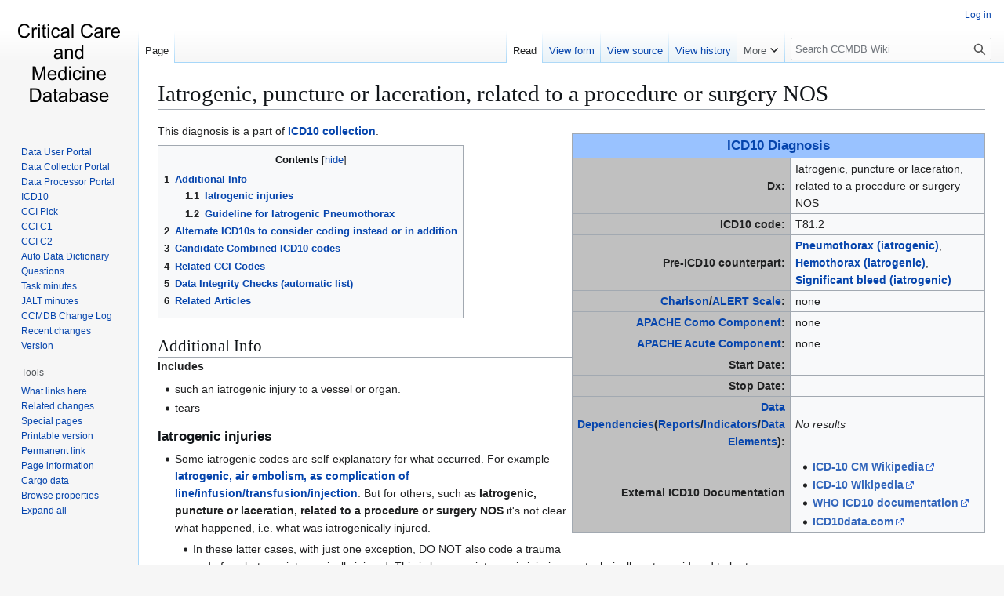

--- FILE ---
content_type: text/html; charset=UTF-8
request_url: https://ccmdb.kuality.ca/index.php?title=Iatrogenic,_puncture_or_laceration,_related_to_a_procedure_or_surgery_NOS
body_size: 18081
content:
<!DOCTYPE html>
<html class="client-nojs" lang="en" dir="ltr">
<head>
<meta charset="UTF-8">
<title>Iatrogenic, puncture or laceration, related to a procedure or surgery NOS - CCMDB Wiki</title>
<script>(function(){var className="client-js";var cookie=document.cookie.match(/(?:^|; )neurohsc_mw2_mw_mwclientpreferences=([^;]+)/);if(cookie){cookie[1].split('%2C').forEach(function(pref){className=className.replace(new RegExp('(^| )'+pref.replace(/-clientpref-\w+$|[^\w-]+/g,'')+'-clientpref-\\w+( |$)'),'$1'+pref+'$2');});}document.documentElement.className=className;}());RLCONF={"wgBreakFrames":false,"wgSeparatorTransformTable":["",""],"wgDigitTransformTable":["",""],"wgDefaultDateFormat":"dmy","wgMonthNames":["","January","February","March","April","May","June","July","August","September","October","November","December"],"wgRequestId":"aXFK2tweFpkPGDvJwV9DcgAAnXw","wgCanonicalNamespace":"","wgCanonicalSpecialPageName":false,"wgNamespaceNumber":0,"wgPageName":"Iatrogenic,_puncture_or_laceration,_related_to_a_procedure_or_surgery_NOS","wgTitle":"Iatrogenic, puncture or laceration, related to a procedure or surgery NOS","wgCurRevisionId":163733,"wgRevisionId":163733,"wgArticleId":10452,"wgIsArticle":true,"wgIsRedirect":false,"wgAction":"view","wgUserName":null,"wgUserGroups":["*"],"wgCategories":["ICD10 Diagnosis","Iatrogenic","Iatrogenic mechanism","Misc"],"wgPageViewLanguage":"en","wgPageContentLanguage":"en","wgPageContentModel":"wikitext","wgRelevantPageName":"Iatrogenic,_puncture_or_laceration,_related_to_a_procedure_or_surgery_NOS","wgRelevantArticleId":10452,"wgIsProbablyEditable":false,"wgRelevantPageIsProbablyEditable":false,"wgRestrictionEdit":[],"wgRestrictionMove":[],"wgServer":"https://ccmdb.kuality.ca","wgScript":"/index.php","wgCargoDefaultQueryLimit":100,"wgCargoMapClusteringMinimum":80,"wgCargoMonthNamesShort":["Jan","Feb","Mar","Apr","May","Jun","Jul","Aug","Sep","Oct","Nov","Dec"],"wgPageFormsTargetName":null,"wgPageFormsAutocompleteValues":[],"wgPageFormsAutocompleteOnAllChars":false,"wgPageFormsFieldProperties":[],"wgPageFormsCargoFields":[],"wgPageFormsDependentFields":[],"wgPageFormsCalendarValues":[],"wgPageFormsCalendarParams":[],"wgPageFormsCalendarHTML":null,"wgPageFormsGridValues":[],"wgPageFormsGridParams":[],"wgPageFormsContLangYes":null,"wgPageFormsContLangNo":null,"wgPageFormsContLangMonths":[],"wgPageFormsHeightForMinimizingInstances":800,"wgPageFormsDelayReload":false,"wgPageFormsShowOnSelect":[],"wgPageFormsScriptPath":"/extensions/PageForms","edgValues":[],"wgPageFormsEDSettings":null,"wgAmericanDates":false,"wgMFDisplayWikibaseDescriptions":{"search":false,"watchlist":false,"tagline":false},"srfFilteredConfig":null};
RLSTATE={"site.styles":"ready","user.styles":"ready","user":"ready","user.options":"loading","mediawiki.special":"ready","oojs-ui-core.styles":"ready","oojs-ui.styles.indicators":"ready","mediawiki.widgets.styles":"ready","oojs-ui-core.icons":"ready","mediawiki.htmlform.ooui.styles":"ready","smw.tableprinter.datatable.styles":"ready","skins.vector.styles.legacy":"ready","jquery.tablesorter.styles":"ready","jquery.makeCollapsible.styles":"ready","ext.srf.styles":"ready"};RLPAGEMODULES=["ext.cargo.main","ext.smw.styles","smw.entityexaminer","site","mediawiki.page.ready","jquery.tablesorter","jquery.makeCollapsible","mediawiki.toc","skins.vector.legacy.js","ext.smw.purge"];</script>
<script>(RLQ=window.RLQ||[]).push(function(){mw.loader.impl(function(){return["user.options@12s5i",function($,jQuery,require,module){mw.user.tokens.set({"patrolToken":"+\\","watchToken":"+\\","csrfToken":"+\\"});
}];});});</script>
<link rel="stylesheet" href="/load.php?lang=en&amp;modules=ext.srf.styles%7Cjquery.makeCollapsible.styles%7Cjquery.tablesorter.styles%7Cmediawiki.htmlform.ooui.styles%7Cmediawiki.special%7Cmediawiki.widgets.styles%7Coojs-ui-core.icons%2Cstyles%7Coojs-ui.styles.indicators%7Cskins.vector.styles.legacy%7Csmw.tableprinter.datatable.styles&amp;only=styles&amp;skin=vector">
<script async="" src="/load.php?lang=en&amp;modules=startup&amp;only=scripts&amp;raw=1&amp;skin=vector"></script>
<style>#mw-indicator-mw-helplink {display:none;}</style>
<meta name="ResourceLoaderDynamicStyles" content="">
<link rel="stylesheet" href="/load.php?lang=en&amp;modules=site.styles&amp;only=styles&amp;skin=vector">
<meta name="generator" content="MediaWiki 1.43.1">
<meta name="robots" content="max-image-preview:standard">
<meta name="format-detection" content="telephone=no">
<meta name="viewport" content="width=1120">
<link rel="alternate" type="application/rdf+xml" title="Iatrogenic, puncture or laceration, related to a procedure or surgery NOS" href="/index.php?title=Special:ExportRDF/Iatrogenic,_puncture_or_laceration,_related_to_a_procedure_or_surgery_NOS&amp;xmlmime=rdf">
<link rel="apple-touch-icon" href="/images/apple-touch-icon.png">
<link rel="icon" href="/images/favicon.ico">
<link rel="search" type="application/opensearchdescription+xml" href="/rest.php/v1/search" title="CCMDB Wiki (en)">
<link rel="EditURI" type="application/rsd+xml" href="https://ccmdb.kuality.ca/api.php?action=rsd">
<link rel="license" href="/index.php?title=MediaWiki:Copyrightwarning">
<link rel="alternate" type="application/atom+xml" title="CCMDB Wiki Atom feed" href="/index.php?title=Special:RecentChanges&amp;feed=atom">
</head>
<body class="skin-vector-legacy mediawiki ltr sitedir-ltr mw-hide-empty-elt ns-0 ns-subject page-Iatrogenic_puncture_or_laceration_related_to_a_procedure_or_surgery_NOS rootpage-Iatrogenic_puncture_or_laceration_related_to_a_procedure_or_surgery_NOS skin-vector action-view"><div id="mw-page-base" class="noprint"></div>
<div id="mw-head-base" class="noprint"></div>
<div id="content" class="mw-body" role="main">
	<a id="top"></a>
	<div id="siteNotice"></div>
	<div class="mw-indicators">
	<div id="mw-indicator-smw-entity-examiner" class="mw-indicator"><div class="smw-entity-examiner smw-indicator-vertical-bar-loader" data-subject="Iatrogenic,_puncture_or_laceration,_related_to_a_procedure_or_surgery_NOS#0##" data-dir="ltr" data-uselang="" title="Running an examiner in the background"></div></div>
	</div>
	<h1 id="firstHeading" class="firstHeading mw-first-heading"><span class="mw-page-title-main">Iatrogenic, puncture or laceration, related to a procedure or surgery NOS</span></h1>
	<div id="bodyContent" class="vector-body">
		<div id="siteSub" class="noprint">From CCMDB Wiki</div>
		<div id="contentSub"><div id="mw-content-subtitle"></div></div>
		<div id="contentSub2"></div>
		
		<div id="jump-to-nav"></div>
		<a class="mw-jump-link" href="#mw-head">Jump to navigation</a>
		<a class="mw-jump-link" href="#searchInput">Jump to search</a>
		<div id="mw-content-text" class="mw-body-content"><div class="mw-content-ltr mw-parser-output" lang="en" dir="ltr"><div style="clear:right;">
<table class="wikitable" border="1" style="float:right; width:50%">
<tbody><tr>
<td style="text-align: center; background-color:#99c2ff;" colspan="2"><span style="font-size: larger;"><a href="/index.php?title=ICD10_Diagnosis_List" title="ICD10 Diagnosis List">ICD10 Diagnosis</a></span>
</td></tr>
<tr>
<td style="background:silver; color:arsenic; width:25%" align="right"><b>Dx: </b>
</td>
<td>Iatrogenic, puncture or laceration, related to a procedure or surgery NOS
</td></tr>
<tr>
<td style="background:silver; color:arsenic" align="right"><b>ICD10 code: </b>
</td>
<td>T81.2
</td></tr>
<tr>
<td style="background:silver; color:arsenic" align="right"><b>Pre-ICD10 counterpart: </b>
</td>
<td><a href="/index.php?title=Pneumothorax_(iatrogenic)" title="Pneumothorax (iatrogenic)">Pneumothorax (iatrogenic)</a>, <a href="/index.php?title=Hemothorax_(iatrogenic)" title="Hemothorax (iatrogenic)">Hemothorax (iatrogenic)</a>, <a href="/index.php?title=Significant_bleed_(iatrogenic)" title="Significant bleed (iatrogenic)">Significant bleed (iatrogenic)</a>
</td></tr>
<tr>
<td style="background:silver; color:arsenic" align="right"><b><a href="/index.php?title=Charlson_Comorbidities_in_ICD10_codes" title="Charlson Comorbidities in ICD10 codes">Charlson</a>/<a href="/index.php?title=ALERT_Scale" title="ALERT Scale">ALERT Scale</a>: </b>
</td>
<td>none
</td></tr>
<tr>
<td style="background:silver; color:arsenic" align="right"><b><a href="/index.php?title=APACHE_Comorbidities_in_ICD10_codes" title="APACHE Comorbidities in ICD10 codes">APACHE Como Component</a>: </b>
</td>
<td>none
</td></tr>
<tr>
<td style="background:silver; color:arsenic" align="right"><b><a href="/index.php?title=APACHE_Acute_Dxs_in_ICD10_codes" title="APACHE Acute Dxs in ICD10 codes">APACHE Acute Component</a>: </b>
</td>
<td>none
</td></tr>
<tr>
<td style="background:silver; color:arsenic" align="right"><b>Start Date: </b></td>
<td>
</td></tr>
<tr>
<td style="background:silver; color:arsenic" align="right"><b>Stop Date: </b></td>
<td>
</td></tr>
<tr>
<td style="background:silver; color:arsenic" align="right"><b><a href="/index.php?title=Data_Dependencies" title="Data Dependencies">Data Dependencies</a>(<a href="/index.php?title=Reports" title="Reports">Reports</a>/<a href="/index.php?title=Indicators" title="Indicators">Indicators</a>/<a href="/index.php?title=Auto_Data_Dictionary" title="Auto Data Dictionary">Data Elements</a>): </b>
</td>
<td><em>No results</em>
</td></tr>
<tr>
<td style="background:silver; color:arsenic" align="right"><b>External ICD10 Documentation</b>
</td>
<td>
<ul><li><a target="_blank" rel="nofollow noreferrer noopener" class="external text" href="https://tools.wmflabs.org/wikidata-todo/resolver.php?prop=P4229&amp;project=enwiki&amp;value=T81.2">ICD-10 CM Wikipedia</a></li>
<li><a target="_blank" rel="nofollow noreferrer noopener" class="external text" href="https://tools.wmflabs.org/wikidata-todo/resolver.php?prop=P494&amp;project=enwiki&amp;value=T81.2">ICD-10 Wikipedia</a></li>
<li><a target="_blank" rel="nofollow noreferrer noopener" class="external text" href="https://icd.who.int/browse10/2016/en#/T81.2">WHO ICD10 documentation</a></li>
<li><a target="_blank" rel="nofollow noreferrer noopener" class="external text" href="http://www.icd10data.com/search?s=T81.2">ICD10data.com</a></li></ul>
</td></tr></tbody></table>
<p>This diagnosis is a part of <a href="/index.php?title=ICD10_collection" title="ICD10 collection">ICD10 collection</a>.
</p>
<div style="display: none;">
<ul><li>SMW
<ul><li>2019-01-01</li>
<li>2999-12-31</li>
<li>T81.2</li></ul></li></ul>
<ul><li>Cargo</li></ul>
<p><br />
</p>
<ul><li>Categories</li></ul>
</div>
<div style="display: none;">
<ul><li>SMW
<ul><li class="mw-empty-elt"></li>
<li class="mw-empty-elt"></li></ul></li></ul>
<ul><li>Cargo</li></ul>
<p><br />
</p>
<ul><li>Categories</li></ul>
</div><div style="display: none;">
<ul><li>SMW
<ul><li class="mw-empty-elt"></li>
<li class="mw-empty-elt"></li></ul></li></ul>
<ul><li>Cargo</li></ul>
<p><br />
</p>
<ul><li>Categories</li></ul>
</div><div style="display: none;">
<ul><li>SMW
<ul><li class="mw-empty-elt"></li>
<li class="mw-empty-elt"></li></ul></li></ul>
<ul><li>Cargo</li></ul>
<p><br />
</p>
<ul><li>Categories</li></ul>
</div>
<div id="toc" class="toc" role="navigation" aria-labelledby="mw-toc-heading"><input type="checkbox" role="button" id="toctogglecheckbox" class="toctogglecheckbox" style="display:none" /><div class="toctitle" lang="en" dir="ltr"><h2 id="mw-toc-heading">Contents</h2><span class="toctogglespan"><label class="toctogglelabel" for="toctogglecheckbox"></label></span></div>
<ul>
<li class="toclevel-1 tocsection-1"><a href="#Additional_Info"><span class="tocnumber">1</span> <span class="toctext">Additional Info</span></a>
<ul>
<li class="toclevel-2"><a href="#Iatrogenic_injuries"><span class="tocnumber">1.1</span> <span class="toctext">Iatrogenic injuries</span></a></li>
<li class="toclevel-2"><a href="#Guideline_for_Iatrogenic_Pneumothorax"><span class="tocnumber">1.2</span> <span class="toctext">Guideline for Iatrogenic Pneumothorax</span></a></li>
</ul>
</li>
<li class="toclevel-1 tocsection-2"><a href="#Alternate_ICD10s_to_consider_coding_instead_or_in_addition"><span class="tocnumber">2</span> <span class="toctext">Alternate ICD10s to consider coding instead or in addition</span></a></li>
<li class="toclevel-1 tocsection-3"><a href="#Candidate_Combined_ICD10_codes"><span class="tocnumber">3</span> <span class="toctext">Candidate Combined ICD10 codes</span></a></li>
<li class="toclevel-1 tocsection-4"><a href="#Related_CCI_Codes"><span class="tocnumber">4</span> <span class="toctext">Related CCI Codes</span></a></li>
<li class="toclevel-1"><a href="#Data_Integrity_Checks_(automatic_list)"><span class="tocnumber">5</span> <span class="toctext">Data Integrity Checks (automatic list)</span></a></li>
<li class="toclevel-1 tocsection-5"><a href="#Related_Articles"><span class="tocnumber">6</span> <span class="toctext">Related Articles</span></a></li>
</ul>
</div>

<h2><span class="mw-headline" id="Additional_Info">Additional Info</span></h2>
<p><b>Includes</b> 
</p>
<ul><li>such an iatrogenic injury to a vessel or organ.</li>
<li>tears</li></ul>
<h3><span class="mw-headline" id="Iatrogenic_injuries">Iatrogenic injuries</span></h3>
<ul><li>Some iatrogenic codes are self-explanatory for what occurred.  For example <b><a href="/index.php?title=Iatrogenic,_air_embolism,_as_complication_of_line/infusion/transfusion/injection" title="Iatrogenic, air embolism, as complication of line/infusion/transfusion/injection">Iatrogenic, air embolism, as complication of line/infusion/transfusion/injection</a></b>.  But for others, such as <b><a class="mw-selflink selflink">Iatrogenic, puncture or laceration, related to a procedure or surgery NOS</a></b> it's not clear what happened, i.e. what was iatrogenically injured.
<ul><li>In these latter cases, with just one exception, DO NOT also code a trauma code for what was iatrogenically injured. This is because iatrogenic injuries are technically not considered to be traumas.
<ul><li>that one exception is you <b>should</b> code <a href="/index.php?title=Rib_fracture(s)_due_to_CPR" title="Rib fracture(s) due to CPR">Rib fracture(s) due to CPR</a> in the context of <a href="/index.php?title=CPR,_cardiac_resuscitation" title="CPR, cardiac resuscitation">CPR, cardiac resuscitation</a>.</li></ul></li>
<li>Instead, combine the iatrogenic code with another ICD10 code indicating the body part involved.
<ul><li>e.g. for iatrogenic laceration of a pulmonary artery, combine:  <b><a class="mw-selflink selflink">Iatrogenic, puncture or laceration, related to a procedure or surgery NOS</a></b> with <b><a href="/index.php?title=Disorder_of_pulmonary_vessels,_NOS" title="Disorder of pulmonary vessels, NOS">Disorder of pulmonary vessels, NOS</a></b>. See list of <a href="/index.php?title=NOS_codes_in_ICD10" title="NOS codes in ICD10">NOS codes in ICD10</a>.</li></ul></li></ul></li></ul>
<h3><span class="mw-headline" id="Guideline_for_Iatrogenic_Pneumothorax">Guideline for Iatrogenic Pneumothorax</span></h3>
<p>According to our <a href="/index.php?title=Template:ICD10_Guideline_Iatrogenic_Injury" title="Template:ICD10 Guideline Iatrogenic Injury">general rule of not coding iatrogenic events as traumas</a>, code an iatrogenic pneumothorax as 
</p>
<ul><li><a class="mw-selflink selflink">Iatrogenic, puncture or laceration, related to a procedure or surgery NOS</a></li>
<li>Plus the most appropriate of the following;
<ul><li><a href="/index.php?title=Pneumothorax,_tension,_nontraumatic" title="Pneumothorax, tension, nontraumatic">Pneumothorax, tension, nontraumatic</a></li>
<li><a href="/index.php?title=Pneumothorax,_nontension,_nontraumatic" title="Pneumothorax, nontension, nontraumatic">Pneumothorax, nontension, nontraumatic</a></li>
<li><a href="/index.php?title=Pneumothorax,_nontraumatic,_NOS" title="Pneumothorax, nontraumatic, NOS">Pneumothorax, nontraumatic, NOS</a></li></ul></li></ul>
<h2><span class="mw-headline" id="Alternate_ICD10s_to_consider_coding_instead_or_in_addition">Alternate ICD10s to consider coding instead or in addition</span></h2>
<ul><li>This is one of a number of different types of iatrogenic injury codes. Here is information about all of them;  <a href="/index.php?title=Iatrogenic_codes_in_ICD10" title="Iatrogenic codes in ICD10">Iatrogenic codes in ICD10</a></li></ul>
<table class="wikitable mw-collapsible mw-collapsed">
<tbody><tr>
<td><b>Iatrogenic</b> codes:
</td></tr>
<tr>
<td><ul class="smw-format ul-format sortable wikitable smwtable"><li class="smw-row"><span class="smw-field"><span class="smw-value"><a href="/index.php?title=Acetaminophen_(tylenol,_paracematol),_adverse_effect" title="Acetaminophen (tylenol, paracematol), adverse effect">Acetaminophen (tylenol, paracematol), adverse effect</a></span></span></li><li class="smw-row"><span class="smw-field"><span class="smw-value"><a href="/index.php?title=Adrenal_insufficiency,_drug-induced_(i.e._due_to_steroid_administration)" title="Adrenal insufficiency, drug-induced (i.e. due to steroid administration)">Adrenal insufficiency, drug-induced (i.e. due to steroid administration)</a></span></span></li><li class="smw-row"><span class="smw-field"><span class="smw-value"><a href="/index.php?title=Anesthetic_gas,_adverse_effect" title="Anesthetic gas, adverse effect">Anesthetic gas, adverse effect</a></span></span></li><li class="smw-row"><span class="smw-field"><span class="smw-value"><a href="/index.php?title=Anti-arrhythmic,_adverse_effect" title="Anti-arrhythmic, adverse effect">Anti-arrhythmic, adverse effect</a></span></span></li><li class="smw-row"><span class="smw-field"><span class="smw-value"><a href="/index.php?title=Anti-arrhythmic,_overdose/toxicity" title="Anti-arrhythmic, overdose/toxicity">Anti-arrhythmic, overdose/toxicity</a></span></span></li><li class="smw-row"><span class="smw-field"><span class="smw-value"><a href="/index.php?title=Antibiotic/antimicrobial,_adverse_effect" title="Antibiotic/antimicrobial, adverse effect">Antibiotic/antimicrobial, adverse effect</a></span></span></li><li class="smw-row"><span class="smw-field"><span class="smw-value"><a href="/index.php?title=Antibiotic/antimicrobial,_overdose/toxicity" title="Antibiotic/antimicrobial, overdose/toxicity">Antibiotic/antimicrobial, overdose/toxicity</a></span></span></li><li class="smw-row"><span class="smw-field"><span class="smw-value"><a href="/index.php?title=Anticoagulant,_adverse_effect" title="Anticoagulant, adverse effect">Anticoagulant, adverse effect</a></span></span></li><li class="smw-row"><span class="smw-field"><span class="smw-value"><a href="/index.php?title=Anticoagulant,_overdose/toxicity" title="Anticoagulant, overdose/toxicity">Anticoagulant, overdose/toxicity</a></span></span></li><li class="smw-row"><span class="smw-field"><span class="smw-value"><a href="/index.php?title=Antidepressant_drug_NOS,_adverse_effect" title="Antidepressant drug NOS, adverse effect">Antidepressant drug NOS, adverse effect</a></span></span></li><li class="smw-row"><span class="smw-field"><span class="smw-value"><a href="/index.php?title=Antineoplastic/chemotherapy_or_immunosuppressive_drugs,_adverse_effect" title="Antineoplastic/chemotherapy or immunosuppressive drugs, adverse effect">Antineoplastic/chemotherapy or immunosuppressive drugs, adverse effect</a></span></span></li><li class="smw-row"><span class="smw-field"><span class="smw-value"><a href="/index.php?title=Antineoplastic/chemotherapy_or_immunosuppressive_drugs,_overdose/toxicity" title="Antineoplastic/chemotherapy or immunosuppressive drugs, overdose/toxicity">Antineoplastic/chemotherapy or immunosuppressive drugs, overdose/toxicity</a></span></span></li><li class="smw-row"><span class="smw-field"><span class="smw-value"><a href="/index.php?title=Antiseizure_drug_NOS,_adverse_effect" title="Antiseizure drug NOS, adverse effect">Antiseizure drug NOS, adverse effect</a></span></span></li><li class="smw-row"><span class="smw-field"><span class="smw-value"><a href="/index.php?title=Antiseizure_drug_NOS,_overdose/toxicity" title="Antiseizure drug NOS, overdose/toxicity">Antiseizure drug NOS, overdose/toxicity</a></span></span></li><li class="smw-row"><span class="smw-field"><span class="smw-value"><a href="/index.php?title=Aspirin_or_other_salicylate_or_NSAID,_adverse_effect" title="Aspirin or other salicylate or NSAID, adverse effect">Aspirin or other salicylate or NSAID, adverse effect</a></span></span></li><li class="smw-row"><span class="smw-field"><span class="smw-value"><a href="/index.php?title=Benzodiazepine,_adverse_effect" title="Benzodiazepine, adverse effect">Benzodiazepine, adverse effect</a></span></span></li><li class="smw-row"><span class="smw-field"><span class="smw-value"><a href="/index.php?title=Bone_marrow_transplant,_failure_or_rejection" title="Bone marrow transplant, failure or rejection">Bone marrow transplant, failure or rejection</a></span></span></li><li class="smw-row"><span class="smw-field"><span class="smw-value"><a href="/index.php?title=Calcium_channel_blocker_drug,_adverse_effect" title="Calcium channel blocker drug, adverse effect">Calcium channel blocker drug, adverse effect</a></span></span></li><li class="smw-row"><span class="smw-field"><span class="smw-value"><a href="/index.php?title=Cardiac/cardiovascular_drug_NOS,_adverse_effect" title="Cardiac/cardiovascular drug NOS, adverse effect">Cardiac/cardiovascular drug NOS, adverse effect</a></span></span></li><li class="smw-row"><span class="smw-field"><span class="smw-value"><a href="/index.php?title=Cardiac/cardiovascular_drug_NOS,_overdose/toxicity" title="Cardiac/cardiovascular drug NOS, overdose/toxicity">Cardiac/cardiovascular drug NOS, overdose/toxicity</a></span></span></li><li class="smw-row"><span class="smw-field"><span class="smw-value"><a href="/index.php?title=Cerebrospinal_fluid_(CSF)_leak" title="Cerebrospinal fluid (CSF) leak">Cerebrospinal fluid (CSF) leak</a></span></span></li><li class="smw-row"><span class="smw-field"><span class="smw-value"><a href="/index.php?title=Complication_associated_with_artificial_fertilization,_NOS" title="Complication associated with artificial fertilization, NOS">Complication associated with artificial fertilization, NOS</a></span></span></li><li class="smw-row"><span class="smw-field"><span class="smw-value"><a href="/index.php?title=Complication_of_anesthesia,_NOS" title="Complication of anesthesia, NOS">Complication of anesthesia, NOS</a></span></span></li><li class="smw-row"><span class="smw-field"><span class="smw-value"><a href="/index.php?title=Cushing%27s_syndrome,_drug-induced" title="Cushing&#39;s syndrome, drug-induced">Cushing's syndrome, drug-induced</a></span></span></li><li class="smw-row"><span class="smw-field"><span class="smw-value"><a href="/index.php?title=Decubitus_(pressure)_ulcer,_Stage_I_(surface_reddening),_of_heel" title="Decubitus (pressure) ulcer, Stage I (surface reddening), of heel">Decubitus (pressure) ulcer, Stage I (surface reddening), of heel</a></span></span></li><li class="smw-row"><span class="smw-field"><span class="smw-value"><a href="/index.php?title=Decubitus_(pressure)_ulcer,_Stage_I_(surface_reddening),_of_other_area" title="Decubitus (pressure) ulcer, Stage I (surface reddening), of other area">Decubitus (pressure) ulcer, Stage I (surface reddening), of other area</a></span></span></li><li class="smw-row"><span class="smw-field"><span class="smw-value"><a href="/index.php?title=Decubitus_(pressure)_ulcer,_Stage_I_(surface_reddening),_of_sacral_area" title="Decubitus (pressure) ulcer, Stage I (surface reddening), of sacral area">Decubitus (pressure) ulcer, Stage I (surface reddening), of sacral area</a></span></span></li><li class="smw-row"><span class="smw-field"><span class="smw-value"><a href="/index.php?title=Decubitus_(pressure)_ulcer,_Stage_II_(to_fascia,_just_under_skin),_of_heel" title="Decubitus (pressure) ulcer, Stage II (to fascia, just under skin), of heel">Decubitus (pressure) ulcer, Stage II (to fascia, just under skin), of heel</a></span></span></li><li class="smw-row"><span class="smw-field"><span class="smw-value"><a href="/index.php?title=Decubitus_(pressure)_ulcer,_Stage_II_(to_fascia,_just_under_skin),_of_other_area" title="Decubitus (pressure) ulcer, Stage II (to fascia, just under skin), of other area">Decubitus (pressure) ulcer, Stage II (to fascia, just under skin), of other area</a></span></span></li><li class="smw-row"><span class="smw-field"><span class="smw-value"><a href="/index.php?title=Decubitus_(pressure)_ulcer,_Stage_II_(to_fascia,_just_under_skin),_of_sacral_area" title="Decubitus (pressure) ulcer, Stage II (to fascia, just under skin), of sacral area">Decubitus (pressure) ulcer, Stage II (to fascia, just under skin), of sacral area</a></span></span></li><li class="smw-row"><span class="smw-field"><span class="smw-value"><a href="/index.php?title=Decubitus_(pressure)_ulcer,_Stage_III_(deep,_to_but_not_including_muscle),_of_heel" title="Decubitus (pressure) ulcer, Stage III (deep, to but not including muscle), of heel">Decubitus (pressure) ulcer, Stage III (deep, to but not including muscle), of heel</a></span></span></li><li class="smw-row"><span class="smw-field"><span class="smw-value"><a href="/index.php?title=Decubitus_(pressure)_ulcer,_Stage_III_(deep,_to_but_not_including_muscle),_of_other_area" title="Decubitus (pressure) ulcer, Stage III (deep, to but not including muscle), of other area">Decubitus (pressure) ulcer, Stage III (deep, to but not including muscle), of other area</a></span></span></li><li class="smw-row"><span class="smw-field"><span class="smw-value"><a href="/index.php?title=Decubitus_(pressure)_ulcer,_Stage_III_(deep,_to_but_not_including_muscle),_of_sacral_area" title="Decubitus (pressure) ulcer, Stage III (deep, to but not including muscle), of sacral area">Decubitus (pressure) ulcer, Stage III (deep, to but not including muscle), of sacral area</a></span></span></li><li class="smw-row"><span class="smw-field"><span class="smw-value"><a href="/index.php?title=Decubitus_(pressure)_ulcer,_Stage_IV_(involves_bone),_of_heel" title="Decubitus (pressure) ulcer, Stage IV (involves bone), of heel">Decubitus (pressure) ulcer, Stage IV (involves bone), of heel</a></span></span></li><li class="smw-row"><span class="smw-field"><span class="smw-value"><a href="/index.php?title=Decubitus_(pressure)_ulcer,_Stage_IV_(involves_bone),_of_other_area" title="Decubitus (pressure) ulcer, Stage IV (involves bone), of other area">Decubitus (pressure) ulcer, Stage IV (involves bone), of other area</a></span></span></li><li class="smw-row"><span class="smw-field"><span class="smw-value"><a href="/index.php?title=Decubitus_(pressure)_ulcer,_Stage_IV_(involves_bone),_of_sacral_area" title="Decubitus (pressure) ulcer, Stage IV (involves bone), of sacral area">Decubitus (pressure) ulcer, Stage IV (involves bone), of sacral area</a></span></span></li><li class="smw-row"><span class="smw-field"><span class="smw-value"><a href="/index.php?title=Decubitus_(pressure)_ulcer,_stage_not_indicated,_of_heel" title="Decubitus (pressure) ulcer, stage not indicated, of heel">Decubitus (pressure) ulcer, stage not indicated, of heel</a></span></span></li><li class="smw-row"><span class="smw-field"><span class="smw-value"><a href="/index.php?title=Decubitus_(pressure)_ulcer,_stage_not_indicated,_of_other_area" title="Decubitus (pressure) ulcer, stage not indicated, of other area">Decubitus (pressure) ulcer, stage not indicated, of other area</a></span></span></li><li class="smw-row"><span class="smw-field"><span class="smw-value"><a href="/index.php?title=Decubitus_(pressure)_ulcer,_stage_not_indicated,_of_sacral_area" title="Decubitus (pressure) ulcer, stage not indicated, of sacral area">Decubitus (pressure) ulcer, stage not indicated, of sacral area</a></span></span></li><li class="smw-row"><span class="smw-field"><span class="smw-value"><a href="/index.php?title=Drug_or_biological_substance/agent_NOS,_adverse_effect" title="Drug or biological substance/agent NOS, adverse effect">Drug or biological substance/agent NOS, adverse effect</a></span></span></li><li class="smw-row"><span class="smw-field"><span class="smw-value"><a href="/index.php?title=Failed/difficult_intubation,_or_complication_of_intubation" title="Failed/difficult intubation, or complication of intubation">Failed/difficult intubation, or complication of intubation</a></span></span></li><li class="smw-row"><span class="smw-field"><span class="smw-value"><a href="/index.php?title=Graft-versus-host_disease/reaction_(GVHD)" title="Graft-versus-host disease/reaction (GVHD)">Graft-versus-host disease/reaction (GVHD)</a></span></span></li><li class="smw-row"><span class="smw-field"><span class="smw-value"><a href="/index.php?title=Hallucinogen,_adverse_effect" title="Hallucinogen, adverse effect">Hallucinogen, adverse effect</a></span></span></li><li class="smw-row"><span class="smw-field"><span class="smw-value"><a href="/index.php?title=Heart_transplant,_failure_or_rejection_or_unspecified_complication" title="Heart transplant, failure or rejection or unspecified complication">Heart transplant, failure or rejection or unspecified complication</a></span></span></li><li class="smw-row"><span class="smw-field"><span class="smw-value"><a href="/index.php?title=Heart-lung_transplant,_failure_or_rejection_or_unspecified_complication" title="Heart-lung transplant, failure or rejection or unspecified complication">Heart-lung transplant, failure or rejection or unspecified complication</a></span></span></li><li class="smw-row"><span class="smw-field"><span class="smw-value"><a href="/index.php?title=Hemorrhage,_due_to_anticoagulant_or_thrombolytic_drug" title="Hemorrhage, due to anticoagulant or thrombolytic drug">Hemorrhage, due to anticoagulant or thrombolytic drug</a></span></span></li><li class="smw-row"><span class="smw-field"><span class="smw-value"><a href="/index.php?title=Heparin-induced_thrombocytopenia_(HIT)" title="Heparin-induced thrombocytopenia (HIT)">Heparin-induced thrombocytopenia (HIT)</a></span></span></li><li class="smw-row"><span class="smw-field"><span class="smw-value"><a href="/index.php?title=Hormone_or_hormone_agonist_NOS,_overdose/toxicity" title="Hormone or hormone agonist NOS, overdose/toxicity">Hormone or hormone agonist NOS, overdose/toxicity</a></span></span></li><li class="smw-row"><span class="smw-field"><span class="smw-value"><a href="/index.php?title=Hormone_or_hormone_agonist_drug,_adverse_effect" title="Hormone or hormone agonist drug, adverse effect">Hormone or hormone agonist drug, adverse effect</a></span></span></li><li class="smw-row"><span class="smw-field"><span class="smw-value"><a href="/index.php?title=Hypotension,_drug-induced" title="Hypotension, drug-induced">Hypotension, drug-induced</a></span></span></li><li class="smw-row"><span class="smw-field"><span class="smw-value"><a href="/index.php?title=Iatrogenic_problem_NOS,_related_to_a_surgery_or_procedure,_NOS" title="Iatrogenic problem NOS, related to a surgery or procedure, NOS">Iatrogenic problem NOS, related to a surgery or procedure, NOS</a></span></span></li><li class="smw-row"><span class="smw-field"><span class="smw-value"><a href="/index.php?title=Iatrogenic,_air_embolism,_as_complication_of_line/infusion/transfusion/injection" title="Iatrogenic, air embolism, as complication of line/infusion/transfusion/injection">Iatrogenic, air embolism, as complication of line/infusion/transfusion/injection</a></span></span></li><li class="smw-row"><span class="smw-field"><span class="smw-value"><a href="/index.php?title=Iatrogenic,_complication_NOS,_cardiac_or_vascular_prosthetic_device_or_implant_or_graft" title="Iatrogenic, complication NOS, cardiac or vascular prosthetic device or implant or graft">Iatrogenic, complication NOS, cardiac or vascular prosthetic device or implant or graft</a></span></span></li><li class="smw-row"><span class="smw-field"><span class="smw-value"><a href="/index.php?title=Iatrogenic,_complication_of_medical_or_surgical_care_NOS" title="Iatrogenic, complication of medical or surgical care NOS">Iatrogenic, complication of medical or surgical care NOS</a></span></span></li><li class="smw-row"><span class="smw-field"><span class="smw-value"><a href="/index.php?title=Iatrogenic,_dehiscence_or_rupture_or_disruption,_surgical_wound_NOS" title="Iatrogenic, dehiscence or rupture or disruption, surgical wound NOS">Iatrogenic, dehiscence or rupture or disruption, surgical wound NOS</a></span></span></li><li class="smw-row"><span class="smw-field"><span class="smw-value"><a href="/index.php?title=Iatrogenic,_hemorrhage_or_hematoma,_related_to_a_procedure_or_surgery_NOS" title="Iatrogenic, hemorrhage or hematoma, related to a procedure or surgery NOS">Iatrogenic, hemorrhage or hematoma, related to a procedure or surgery NOS</a></span></span></li><li class="smw-row"><span class="smw-field"><span class="smw-value"><a href="/index.php?title=Iatrogenic,_hypotension/shock,_postoperative/post-procedural" title="Iatrogenic, hypotension/shock, postoperative/post-procedural">Iatrogenic, hypotension/shock, postoperative/post-procedural</a></span></span></li><li class="smw-row"><span class="smw-field"><span class="smw-value"><a href="/index.php?title=Iatrogenic,_infection,_cardiac_or_vascular_prosthetic_device_or_implant_or_graft_NOS" title="Iatrogenic, infection, cardiac or vascular prosthetic device or implant or graft NOS">Iatrogenic, infection, cardiac or vascular prosthetic device or implant or graft NOS</a></span></span></li><li class="smw-row"><span class="smw-field"><span class="smw-value"><a href="/index.php?title=Iatrogenic,_infection,_central_venous_catheter-related_bloodstream_infection_(CVC-BSI,_CLI)" title="Iatrogenic, infection, central venous catheter-related bloodstream infection (CVC-BSI, CLI)">Iatrogenic, infection, central venous catheter-related bloodstream infection (CVC-BSI, CLI)</a></span></span></li><li class="smw-row"><span class="smw-field"><span class="smw-value"><a href="/index.php?title=Iatrogenic,_infection,_following_a_procedure_or_surgery,_NOS" title="Iatrogenic, infection, following a procedure or surgery, NOS">Iatrogenic, infection, following a procedure or surgery, NOS</a></span></span></li><li class="smw-row"><span class="smw-field"><span class="smw-value"><a href="/index.php?title=Iatrogenic,_infection,_heart_valve_prosthesis_(incl_prosthetic_valve_endocarditis)" title="Iatrogenic, infection, heart valve prosthesis (incl prosthetic valve endocarditis)">Iatrogenic, infection, heart valve prosthesis (incl prosthetic valve endocarditis)</a></span></span></li><li class="smw-row"><span class="smw-field"><span class="smw-value"><a href="/index.php?title=Iatrogenic,_infection,_internal_orthopedic_prosthetic_device_or_implant_or_graft_or_bone_device" title="Iatrogenic, infection, internal orthopedic prosthetic device or implant or graft or bone device">Iatrogenic, infection, internal orthopedic prosthetic device or implant or graft or bone device</a></span></span></li><li class="smw-row"><span class="smw-field"><span class="smw-value"><a href="/index.php?title=Iatrogenic,_infection,_internal_prosthetic_device_or_implant_or_graft_NOS" title="Iatrogenic, infection, internal prosthetic device or implant or graft NOS">Iatrogenic, infection, internal prosthetic device or implant or graft NOS</a></span></span></li><li class="smw-row"><span class="smw-field"><span class="smw-value"><a href="/index.php?title=Iatrogenic,_infection,_related_to_vascular_access_other_than_central_line" title="Iatrogenic, infection, related to vascular access other than central line">Iatrogenic, infection, related to vascular access other than central line</a></span></span></li><li class="smw-row"><span class="smw-field"><span class="smw-value"><a href="/index.php?title=Iatrogenic,_infection,_urinary_catheter" title="Iatrogenic, infection, urinary catheter">Iatrogenic, infection, urinary catheter</a></span></span></li><li class="smw-row"><span class="smw-field"><span class="smw-value"><a href="/index.php?title=Iatrogenic,_malignant_hyperthermia,_due_to_anesthesia" title="Iatrogenic, malignant hyperthermia, due to anesthesia">Iatrogenic, malignant hyperthermia, due to anesthesia</a></span></span></li><li class="smw-row"><span class="smw-field"><span class="smw-value"><a href="/index.php?title=Iatrogenic,_mechanical_complication/dysfunction,_cardiac_electronic_device" title="Iatrogenic, mechanical complication/dysfunction, cardiac electronic device">Iatrogenic, mechanical complication/dysfunction, cardiac electronic device</a></span></span></li><li class="smw-row"><span class="smw-field"><span class="smw-value"><a href="/index.php?title=Iatrogenic,_mechanical_complication/dysfunction,_cardiac_or_vascular_prosthetic_device_or_implant_or_graft,_NOS" title="Iatrogenic, mechanical complication/dysfunction, cardiac or vascular prosthetic device or implant or graft, NOS">Iatrogenic, mechanical complication/dysfunction, cardiac or vascular prosthetic device or implant or graft, NOS</a></span></span></li><li class="smw-row"><span class="smw-field"><span class="smw-value"><a href="/index.php?title=Iatrogenic,_mechanical_complication/dysfunction,_dialysis_catheter" title="Iatrogenic, mechanical complication/dysfunction, dialysis catheter">Iatrogenic, mechanical complication/dysfunction, dialysis catheter</a></span></span></li><li class="smw-row"><span class="smw-field"><span class="smw-value"><a href="/index.php?title=Iatrogenic,_mechanical_complication/dysfunction,_heart_valve_prosthesis" title="Iatrogenic, mechanical complication/dysfunction, heart valve prosthesis">Iatrogenic, mechanical complication/dysfunction, heart valve prosthesis</a></span></span></li><li class="smw-row"><span class="smw-field"><span class="smw-value"><a href="/index.php?title=Iatrogenic,_mechanical_complication/dysfunction,_internal_orthopedic_prosthetic_device_or_implant_or_graft_or_bone_device" title="Iatrogenic, mechanical complication/dysfunction, internal orthopedic prosthetic device or implant or graft or bone device">Iatrogenic, mechanical complication/dysfunction, internal orthopedic prosthetic device or implant or graft or bone device</a></span></span></li><li class="smw-row"><span class="smw-field"><span class="smw-value"><a href="/index.php?title=Iatrogenic,_mechanical_complication/dysfunction,_internal_prosthetic_device_or_implant_or_graft_NOS" title="Iatrogenic, mechanical complication/dysfunction, internal prosthetic device or implant or graft NOS">Iatrogenic, mechanical complication/dysfunction, internal prosthetic device or implant or graft NOS</a></span></span></li><li class="smw-row"><span class="smw-field"><span class="smw-value"><a href="/index.php?title=Iatrogenic,_mechanical_complication/dysfunction,_urinary_catheter" title="Iatrogenic, mechanical complication/dysfunction, urinary catheter">Iatrogenic, mechanical complication/dysfunction, urinary catheter</a></span></span></li><li class="smw-row"><span class="smw-field"><span class="smw-value"><a href="/index.php?title=Iatrogenic,_thromboembolism,_as_complication_of_line/infusion/transfusion/injection" title="Iatrogenic, thromboembolism, as complication of line/infusion/transfusion/injection">Iatrogenic, thromboembolism, as complication of line/infusion/transfusion/injection</a></span></span></li><li class="smw-row"><span class="smw-field"><span class="smw-value"><a href="/index.php?title=Iatrogenic,_transfusion_reaction_(incompatibility_reaction)_(any_type)" title="Iatrogenic, transfusion reaction (incompatibility reaction) (any type)">Iatrogenic, transfusion reaction (incompatibility reaction) (any type)</a></span></span></li><li class="smw-row"><span class="smw-field"><span class="smw-value"><a href="/index.php?title=Insulin_or_antidiabetic_drug,_adverse_effect" title="Insulin or antidiabetic drug, adverse effect">Insulin or antidiabetic drug, adverse effect</a></span></span></li><li class="smw-row"><span class="smw-field"><span class="smw-value"><a href="/index.php?title=Liver_transplant,_failure_or_rejection_or_unspecified_complication" title="Liver transplant, failure or rejection or unspecified complication">Liver transplant, failure or rejection or unspecified complication</a></span></span></li><li class="smw-row"><span class="smw-field"><span class="smw-value"><a href="/index.php?title=Lung_transplant,_failure_or_rejection_or_unspecified_complication" title="Lung transplant, failure or rejection or unspecified complication">Lung transplant, failure or rejection or unspecified complication</a></span></span></li><li class="smw-row"><span class="smw-field"><span class="smw-value"><a href="/index.php?title=Neuropathy,_peripheral,_drug-induced" title="Neuropathy, peripheral, drug-induced">Neuropathy, peripheral, drug-induced</a></span></span></li><li class="smw-row"><span class="smw-field"><span class="smw-value"><a href="/index.php?title=Nosocomial_infection,_NOS" title="Nosocomial infection, NOS">Nosocomial infection, NOS</a></span></span></li><li class="smw-row"><span class="smw-field"><span class="smw-value"><a href="/index.php?title=Opioid/narcotic,_adverse_effect" title="Opioid/narcotic, adverse effect">Opioid/narcotic, adverse effect</a></span></span></li><li class="smw-row"><span class="smw-field"><span class="smw-value"><a href="/index.php?title=Pancreas_transplant,_failure_or_rejection_or_unspecified_complication" title="Pancreas transplant, failure or rejection or unspecified complication">Pancreas transplant, failure or rejection or unspecified complication</a></span></span></li><li class="smw-row"><span class="smw-field"><span class="smw-value"><a href="/index.php?title=Pneumonia,_ventilator-associated_(VAP)" title="Pneumonia, ventilator-associated (VAP)">Pneumonia, ventilator-associated (VAP)</a></span></span></li><li class="smw-row"><span class="smw-field"><span class="smw-value"><a href="/index.php?title=Pressure-induced_deep_tissue_damage,_of_heel" title="Pressure-induced deep tissue damage, of heel">Pressure-induced deep tissue damage, of heel</a></span></span></li><li class="smw-row"><span class="smw-field"><span class="smw-value"><a href="/index.php?title=Pressure-induced_deep_tissue_damage,_of_other_area" title="Pressure-induced deep tissue damage, of other area">Pressure-induced deep tissue damage, of other area</a></span></span></li><li class="smw-row"><span class="smw-field"><span class="smw-value"><a href="/index.php?title=Pressure-induced_deep_tissue_damage,_of_sacral_area" title="Pressure-induced deep tissue damage, of sacral area">Pressure-induced deep tissue damage, of sacral area</a></span></span></li><li class="smw-row"><span class="smw-field"><span class="smw-value"><a href="/index.php?title=Psychiatric_drug_NOS,_adverse_effect" title="Psychiatric drug NOS, adverse effect">Psychiatric drug NOS, adverse effect</a></span></span></li><li class="smw-row"><span class="smw-field"><span class="smw-value"><a href="/index.php?title=Psychiatric_drug_NOS,_overdose/toxicity" title="Psychiatric drug NOS, overdose/toxicity">Psychiatric drug NOS, overdose/toxicity</a></span></span></li><li class="smw-row"><span class="smw-field"><span class="smw-value"><a href="/index.php?title=Rib_fracture(s)_due_to_CPR" title="Rib fracture(s) due to CPR">Rib fracture(s) due to CPR</a></span></span></li><li class="smw-row"><span class="smw-field"><span class="smw-value"><a href="/index.php?title=Sedative_or_hypnotic,_adverse_effect" title="Sedative or hypnotic, adverse effect">Sedative or hypnotic, adverse effect</a></span></span></li><li class="smw-row"><span class="smw-field"><span class="smw-value"><a href="/index.php?title=Skin_rash,_drug-induced_(drug_eruption)" title="Skin rash, drug-induced (drug eruption)">Skin rash, drug-induced (drug eruption)</a></span></span></li><li class="smw-row"><span class="smw-field"><span class="smw-value"><a href="/index.php?title=Stimulants_incl._methamphetamine,_poisoning" title="Stimulants incl. methamphetamine, poisoning">Stimulants incl. methamphetamine, poisoning</a></span></span></li><li class="smw-row"><span class="smw-field"><span class="smw-value"><a href="/index.php?title=Subglottic_(tracheal)_stenosis_or_tracheomalacia,_iatrogenic" title="Subglottic (tracheal) stenosis or tracheomalacia, iatrogenic">Subglottic (tracheal) stenosis or tracheomalacia, iatrogenic</a></span></span></li><li class="smw-row"><span class="smw-field"><span class="smw-value"><a href="/index.php?title=Thrombolytic_drug,_adverse_effect" title="Thrombolytic drug, adverse effect">Thrombolytic drug, adverse effect</a></span></span></li><li class="smw-row"><span class="smw-field"><span class="smw-value"><a href="/index.php?title=Thrombolytic_drug,_overdose/toxicity" title="Thrombolytic drug, overdose/toxicity">Thrombolytic drug, overdose/toxicity</a></span></span></li><li class="smw-row"><span class="smw-field"><span class="smw-value"><a href="/index.php?title=Transfusion-related_acute_lung_injury_(TRALI,_form_of_ARDS)" title="Transfusion-related acute lung injury (TRALI, form of ARDS)">Transfusion-related acute lung injury (TRALI, form of ARDS)</a></span></span></li><li class="smw-row"><span class="smw-field"><span class="smw-value"><a href="/index.php?title=Transplanted_organ_NOS,_failure_or_rejection_or_unspecified_complication" title="Transplanted organ NOS, failure or rejection or unspecified complication">Transplanted organ NOS, failure or rejection or unspecified complication</a></span></span></li><li class="smw-row"><span class="smw-field"><span class="smw-value"><a href="/index.php?title=Tricyclic_antidepressant,_adverse_effect" title="Tricyclic antidepressant, adverse effect">Tricyclic antidepressant, adverse effect</a></span></span></li><li class="smw-row"><span class="smw-field"><span class="smw-value"><a href="/index.php?title=Xray_contrast_agent,_adverse_effect" title="Xray contrast agent, adverse effect">Xray contrast agent, adverse effect</a></span></span></li></ul>
</td></tr></tbody></table>
<h2><span class="mw-headline" id="Candidate_Combined_ICD10_codes">Candidate <a href="/index.php?title=Combined_ICD10_codes" title="Combined ICD10 codes">Combined ICD10 codes</a></span></h2>
<p>See <a href="/index.php?title=NOS_codes_in_ICD10" title="NOS codes in ICD10">NOS codes in ICD10</a> for a list of likely injury sites to use with Iatrogenic injuries.
</p>
<h2><span class="mw-headline" id="Related_CCI_Codes">Related CCI Codes</span></h2>
<h2><span id="Data_Integrity_Checks_.28automatic_list.29"></span><span class="mw-headline" id="Data_Integrity_Checks_(automatic_list)"><a href="/index.php?title=Data_Integrity_Checks" title="Data Integrity Checks">Data Integrity Checks</a> (automatic list)</span></h2>
<p>none found
</p>
<h2><span class="mw-headline" id="Related_Articles">Related Articles</span></h2>
<table class="wikitable mw-collapsible mw-collapsed">
<tbody><tr>
<td><strong>Related articles:</strong>
</td></tr>
<tr>
<td><ul id="mw-whatlinkshere-list"><li><bdi dir="ltr"><a href="/index.php?title=Thoracentesis/Pleurocentesis" title="Thoracentesis/Pleurocentesis">Thoracentesis/Pleurocentesis</a></bdi>  <span class="mw-whatlinkshere-tools">(<a href="/index.php?title=Special:WhatLinksHere&amp;target=Thoracentesis%2FPleurocentesis" title="Special:WhatLinksHere">← links</a>)</span></li>
<li><bdi dir="ltr"><a href="/index.php?title=Pneumothorax_(iatrogenic)" title="Pneumothorax (iatrogenic)">Pneumothorax (iatrogenic)</a></bdi>  <span class="mw-whatlinkshere-tools">(<a href="/index.php?title=Special:WhatLinksHere&amp;target=Pneumothorax+%28iatrogenic%29" title="Special:WhatLinksHere">← links</a>)</span></li>
<li><bdi dir="ltr"><a href="/index.php?title=Hemothorax_(iatrogenic)" title="Hemothorax (iatrogenic)">Hemothorax (iatrogenic)</a></bdi>  <span class="mw-whatlinkshere-tools">(<a href="/index.php?title=Special:WhatLinksHere&amp;target=Hemothorax+%28iatrogenic%29" title="Special:WhatLinksHere">← links</a>)</span></li>
<li><bdi dir="ltr"><a href="/index.php?title=Combined_ICD10_codes" title="Combined ICD10 codes">Combined ICD10 codes</a></bdi>  <span class="mw-whatlinkshere-tools">(<a href="/index.php?title=Special:WhatLinksHere&amp;target=Combined+ICD10+codes" title="Special:WhatLinksHere">← links</a>)</span></li>
<li><bdi dir="ltr"><a href="/index.php?title=Spinal_cord_compression" title="Spinal cord compression">Spinal cord compression</a></bdi>  <span class="mw-whatlinkshere-tools">(<a href="/index.php?title=Special:WhatLinksHere&amp;target=Spinal+cord+compression" title="Special:WhatLinksHere">← links</a>)</span></li>
<li><bdi dir="ltr"><a href="/index.php?title=Cerebrospinal_fluid_(CSF)_leak" title="Cerebrospinal fluid (CSF) leak">Cerebrospinal fluid (CSF) leak</a></bdi>  <span class="mw-whatlinkshere-tools">(<a href="/index.php?title=Special:WhatLinksHere&amp;target=Cerebrospinal+fluid+%28CSF%29+leak" title="Special:WhatLinksHere">← links</a>)</span></li>
<li><bdi dir="ltr"><a href="/index.php?title=Perforation_of_tympanic_membrane_(eardrum)" title="Perforation of tympanic membrane (eardrum)">Perforation of tympanic membrane (eardrum)</a></bdi>  <span class="mw-whatlinkshere-tools">(<a href="/index.php?title=Special:WhatLinksHere&amp;target=Perforation+of+tympanic+membrane+%28eardrum%29" title="Special:WhatLinksHere">← links</a>)</span></li>
<li><bdi dir="ltr"><a href="/index.php?title=Hemopericardium" title="Hemopericardium">Hemopericardium</a></bdi>  <span class="mw-whatlinkshere-tools">(<a href="/index.php?title=Special:WhatLinksHere&amp;target=Hemopericardium" title="Special:WhatLinksHere">← links</a>)</span></li>
<li><bdi dir="ltr"><a href="/index.php?title=Pneumothorax,_tension,_nontraumatic" title="Pneumothorax, tension, nontraumatic">Pneumothorax, tension, nontraumatic</a></bdi>  <span class="mw-whatlinkshere-tools">(<a href="/index.php?title=Special:WhatLinksHere&amp;target=Pneumothorax%2C+tension%2C+nontraumatic" title="Special:WhatLinksHere">← links</a>)</span></li>
<li><bdi dir="ltr"><a href="/index.php?title=Pneumothorax,_nontension,_nontraumatic" title="Pneumothorax, nontension, nontraumatic">Pneumothorax, nontension, nontraumatic</a></bdi>  <span class="mw-whatlinkshere-tools">(<a href="/index.php?title=Special:WhatLinksHere&amp;target=Pneumothorax%2C+nontension%2C+nontraumatic" title="Special:WhatLinksHere">← links</a>)</span></li>
<li><bdi dir="ltr"><a href="/index.php?title=Pneumothorax,_nontraumatic,_NOS" title="Pneumothorax, nontraumatic, NOS">Pneumothorax, nontraumatic, NOS</a></bdi>  <span class="mw-whatlinkshere-tools">(<a href="/index.php?title=Special:WhatLinksHere&amp;target=Pneumothorax%2C+nontraumatic%2C+NOS" title="Special:WhatLinksHere">← links</a>)</span></li>
<li><bdi dir="ltr"><a href="/index.php?title=Hemothorax_or_hemopneumothorax,_nontraumatic" title="Hemothorax or hemopneumothorax, nontraumatic">Hemothorax or hemopneumothorax, nontraumatic</a></bdi>  <span class="mw-whatlinkshere-tools">(<a href="/index.php?title=Special:WhatLinksHere&amp;target=Hemothorax+or+hemopneumothorax%2C+nontraumatic" title="Special:WhatLinksHere">← links</a>)</span></li>
<li><bdi dir="ltr"><a href="/index.php?title=Pneumonia,_ventilator-associated_(VAP)" title="Pneumonia, ventilator-associated (VAP)">Pneumonia, ventilator-associated (VAP)</a></bdi>  <span class="mw-whatlinkshere-tools">(<a href="/index.php?title=Special:WhatLinksHere&amp;target=Pneumonia%2C+ventilator-associated+%28VAP%29" title="Special:WhatLinksHere">← links</a>)</span></li>
<li><bdi dir="ltr"><a href="/index.php?title=Muscle,_strain" title="Muscle, strain">Muscle, strain</a></bdi>  <span class="mw-whatlinkshere-tools">(<a href="/index.php?title=Special:WhatLinksHere&amp;target=Muscle%2C+strain" title="Special:WhatLinksHere">← links</a>)</span></li>
<li><bdi dir="ltr"><a href="/index.php?title=Rib,_fracture,_injury/trauma" title="Rib, fracture, injury/trauma">Rib, fracture, injury/trauma</a></bdi>  <span class="mw-whatlinkshere-tools">(<a href="/index.php?title=Special:WhatLinksHere&amp;target=Rib%2C+fracture%2C+injury%2Ftrauma" title="Special:WhatLinksHere">← links</a>)</span></li>
<li><bdi dir="ltr"><a href="/index.php?title=Flail_chest,_injury/trauma" title="Flail chest, injury/trauma">Flail chest, injury/trauma</a></bdi>  <span class="mw-whatlinkshere-tools">(<a href="/index.php?title=Special:WhatLinksHere&amp;target=Flail+chest%2C+injury%2Ftrauma" title="Special:WhatLinksHere">← links</a>)</span></li>
<li><bdi dir="ltr"><a href="/index.php?title=Thorax,_bones_NOS,_fracture,_injury/trauma" title="Thorax, bones NOS, fracture, injury/trauma">Thorax, bones NOS, fracture, injury/trauma</a></bdi>  <span class="mw-whatlinkshere-tools">(<a href="/index.php?title=Special:WhatLinksHere&amp;target=Thorax%2C+bones+NOS%2C+fracture%2C+injury%2Ftrauma" title="Special:WhatLinksHere">← links</a>)</span></li>
<li><bdi dir="ltr"><a href="/index.php?title=Thorax,_joints_or_ligaments,_dislocation/sprain/strain,_injury/trauma" title="Thorax, joints or ligaments, dislocation/sprain/strain, injury/trauma">Thorax, joints or ligaments, dislocation/sprain/strain, injury/trauma</a></bdi>  <span class="mw-whatlinkshere-tools">(<a href="/index.php?title=Special:WhatLinksHere&amp;target=Thorax%2C+joints+or+ligaments%2C+dislocation%2Fsprain%2Fstrain%2C+injury%2Ftrauma" title="Special:WhatLinksHere">← links</a>)</span></li>
<li><bdi dir="ltr"><a href="/index.php?title=Spinal_cord,_thoracic_(T-spine),_injury/trauma" title="Spinal cord, thoracic (T-spine), injury/trauma">Spinal cord, thoracic (T-spine), injury/trauma</a></bdi>  <span class="mw-whatlinkshere-tools">(<a href="/index.php?title=Special:WhatLinksHere&amp;target=Spinal+cord%2C+thoracic+%28T-spine%29%2C+injury%2Ftrauma" title="Special:WhatLinksHere">← links</a>)</span></li>
<li><bdi dir="ltr"><a href="/index.php?title=Nerve_root,_thoracic_spinal_cord,_injury/trauma" title="Nerve root, thoracic spinal cord, injury/trauma">Nerve root, thoracic spinal cord, injury/trauma</a></bdi>  <span class="mw-whatlinkshere-tools">(<a href="/index.php?title=Special:WhatLinksHere&amp;target=Nerve+root%2C+thoracic+spinal+cord%2C+injury%2Ftrauma" title="Special:WhatLinksHere">← links</a>)</span></li>
<li><bdi dir="ltr"><a href="/index.php?title=Thorax,_nerves_NOS,_injury/trauma" title="Thorax, nerves NOS, injury/trauma">Thorax, nerves NOS, injury/trauma</a></bdi>  <span class="mw-whatlinkshere-tools">(<a href="/index.php?title=Special:WhatLinksHere&amp;target=Thorax%2C+nerves+NOS%2C+injury%2Ftrauma" title="Special:WhatLinksHere">← links</a>)</span></li>
<li><bdi dir="ltr"><a href="/index.php?title=Aorta,_thoracic,_injury/trauma" title="Aorta, thoracic, injury/trauma">Aorta, thoracic, injury/trauma</a></bdi>  <span class="mw-whatlinkshere-tools">(<a href="/index.php?title=Special:WhatLinksHere&amp;target=Aorta%2C+thoracic%2C+injury%2Ftrauma" title="Special:WhatLinksHere">← links</a>)</span></li>
<li><bdi dir="ltr"><a href="/index.php?title=Superior_vena_cava_(SVC),_injury/trauma" title="Superior vena cava (SVC), injury/trauma">Superior vena cava (SVC), injury/trauma</a></bdi>  <span class="mw-whatlinkshere-tools">(<a href="/index.php?title=Special:WhatLinksHere&amp;target=Superior+vena+cava+%28SVC%29%2C+injury%2Ftrauma" title="Special:WhatLinksHere">← links</a>)</span></li>
<li><bdi dir="ltr"><a href="/index.php?title=Thorax,_blood_vessels_NOS,_injury/trauma" title="Thorax, blood vessels NOS, injury/trauma">Thorax, blood vessels NOS, injury/trauma</a></bdi>  <span class="mw-whatlinkshere-tools">(<a href="/index.php?title=Special:WhatLinksHere&amp;target=Thorax%2C+blood+vessels+NOS%2C+injury%2Ftrauma" title="Special:WhatLinksHere">← links</a>)</span></li>
<li><bdi dir="ltr"><a href="/index.php?title=Heart,_wound/injury/trauma" title="Heart, wound/injury/trauma">Heart, wound/injury/trauma</a></bdi>  <span class="mw-whatlinkshere-tools">(<a href="/index.php?title=Special:WhatLinksHere&amp;target=Heart%2C+wound%2Finjury%2Ftrauma" title="Special:WhatLinksHere">← links</a>)</span></li>
<li><bdi dir="ltr"><a href="/index.php?title=Pneumothorax,_traumatic" title="Pneumothorax, traumatic">Pneumothorax, traumatic</a></bdi>  <span class="mw-whatlinkshere-tools">(<a href="/index.php?title=Special:WhatLinksHere&amp;target=Pneumothorax%2C+traumatic" title="Special:WhatLinksHere">← links</a>)</span></li>
<li><bdi dir="ltr"><a href="/index.php?title=Hemothorax,_traumatic" title="Hemothorax, traumatic">Hemothorax, traumatic</a></bdi>  <span class="mw-whatlinkshere-tools">(<a href="/index.php?title=Special:WhatLinksHere&amp;target=Hemothorax%2C+traumatic" title="Special:WhatLinksHere">← links</a>)</span></li>
<li><bdi dir="ltr"><a href="/index.php?title=Lung_NOS,_wound/injury/trauma" title="Lung NOS, wound/injury/trauma">Lung NOS, wound/injury/trauma</a></bdi>  <span class="mw-whatlinkshere-tools">(<a href="/index.php?title=Special:WhatLinksHere&amp;target=Lung+NOS%2C+wound%2Finjury%2Ftrauma" title="Special:WhatLinksHere">← links</a>)</span></li>
<li><bdi dir="ltr"><a href="/index.php?title=Trachea_or_bronchus_(airways)_NOS,_wound/injury/trauma" title="Trachea or bronchus (airways) NOS, wound/injury/trauma">Trachea or bronchus (airways) NOS, wound/injury/trauma</a></bdi>  <span class="mw-whatlinkshere-tools">(<a href="/index.php?title=Special:WhatLinksHere&amp;target=Trachea+or+bronchus+%28airways%29+NOS%2C+wound%2Finjury%2Ftrauma" title="Special:WhatLinksHere">← links</a>)</span></li>
<li><bdi dir="ltr"><a href="/index.php?title=Esophagus,_wound/injury/trauma" title="Esophagus, wound/injury/trauma">Esophagus, wound/injury/trauma</a></bdi>  <span class="mw-whatlinkshere-tools">(<a href="/index.php?title=Special:WhatLinksHere&amp;target=Esophagus%2C+wound%2Finjury%2Ftrauma" title="Special:WhatLinksHere">← links</a>)</span></li>
<li><bdi dir="ltr"><a href="/index.php?title=Intrathoracic_organ/structure_NOS,_wound/injury/laceration" title="Intrathoracic organ/structure NOS, wound/injury/laceration">Intrathoracic organ/structure NOS, wound/injury/laceration</a></bdi>  <span class="mw-whatlinkshere-tools">(<a href="/index.php?title=Special:WhatLinksHere&amp;target=Intrathoracic+organ%2Fstructure+NOS%2C+wound%2Finjury%2Flaceration" title="Special:WhatLinksHere">← links</a>)</span></li>
<li><bdi dir="ltr"><a href="/index.php?title=Thorax_NOS,_wound/injury/trauma" title="Thorax NOS, wound/injury/trauma">Thorax NOS, wound/injury/trauma</a></bdi>  <span class="mw-whatlinkshere-tools">(<a href="/index.php?title=Special:WhatLinksHere&amp;target=Thorax+NOS%2C+wound%2Finjury%2Ftrauma" title="Special:WhatLinksHere">← links</a>)</span></li>
<li><bdi dir="ltr"><a href="/index.php?title=Abdomen_or_lower_back_or_pelvis,_superficial_injury/trauma_(minor,_contusion)" title="Abdomen or lower back or pelvis, superficial injury/trauma (minor, contusion)">Abdomen or lower back or pelvis, superficial injury/trauma (minor, contusion)</a></bdi>  <span class="mw-whatlinkshere-tools">(<a href="/index.php?title=Special:WhatLinksHere&amp;target=Abdomen+or+lower+back+or+pelvis%2C+superficial+injury%2Ftrauma+%28minor%2C+contusion%29" title="Special:WhatLinksHere">← links</a>)</span></li>
<li><bdi dir="ltr"><a href="/index.php?title=Abdomen_or_lower_back_or_pelvis,_soft_tissues,_open_wound,_injury/trauma" title="Abdomen or lower back or pelvis, soft tissues, open wound, injury/trauma">Abdomen or lower back or pelvis, soft tissues, open wound, injury/trauma</a></bdi>  <span class="mw-whatlinkshere-tools">(<a href="/index.php?title=Special:WhatLinksHere&amp;target=Abdomen+or+lower+back+or+pelvis%2C+soft+tissues%2C+open+wound%2C+injury%2Ftrauma" title="Special:WhatLinksHere">← links</a>)</span></li>
<li><bdi dir="ltr"><a href="/index.php?title=Vertebra,_lumbar_(L-spine),_fracture,_injury/trauma" title="Vertebra, lumbar (L-spine), fracture, injury/trauma">Vertebra, lumbar (L-spine), fracture, injury/trauma</a></bdi>  <span class="mw-whatlinkshere-tools">(<a href="/index.php?title=Special:WhatLinksHere&amp;target=Vertebra%2C+lumbar+%28L-spine%29%2C+fracture%2C+injury%2Ftrauma" title="Special:WhatLinksHere">← links</a>)</span></li>
<li><bdi dir="ltr"><a href="/index.php?title=Pelvis,_fracture,_injury/trauma" title="Pelvis, fracture, injury/trauma">Pelvis, fracture, injury/trauma</a></bdi>  <span class="mw-whatlinkshere-tools">(<a href="/index.php?title=Special:WhatLinksHere&amp;target=Pelvis%2C+fracture%2C+injury%2Ftrauma" title="Special:WhatLinksHere">← links</a>)</span></li>
<li><bdi dir="ltr"><a href="/index.php?title=Lumbar_spine_or_pelvis,_joints_or_ligaments,_dislocation/sprain/strain,_injury/trauma" title="Lumbar spine or pelvis, joints or ligaments, dislocation/sprain/strain, injury/trauma">Lumbar spine or pelvis, joints or ligaments, dislocation/sprain/strain, injury/trauma</a></bdi>  <span class="mw-whatlinkshere-tools">(<a href="/index.php?title=Special:WhatLinksHere&amp;target=Lumbar+spine+or+pelvis%2C+joints+or+ligaments%2C+dislocation%2Fsprain%2Fstrain%2C+injury%2Ftrauma" title="Special:WhatLinksHere">← links</a>)</span></li>
<li><bdi dir="ltr"><a href="/index.php?title=Spinal_cord,_lumbar_(L-spine),_injury/trauma" title="Spinal cord, lumbar (L-spine), injury/trauma">Spinal cord, lumbar (L-spine), injury/trauma</a></bdi>  <span class="mw-whatlinkshere-tools">(<a href="/index.php?title=Special:WhatLinksHere&amp;target=Spinal+cord%2C+lumbar+%28L-spine%29%2C+injury%2Ftrauma" title="Special:WhatLinksHere">← links</a>)</span></li>
<li><bdi dir="ltr"><a href="/index.php?title=Nerve_root,_lumbar_spinal_cord,_injury/trauma" title="Nerve root, lumbar spinal cord, injury/trauma">Nerve root, lumbar spinal cord, injury/trauma</a></bdi>  <span class="mw-whatlinkshere-tools">(<a href="/index.php?title=Special:WhatLinksHere&amp;target=Nerve+root%2C+lumbar+spinal+cord%2C+injury%2Ftrauma" title="Special:WhatLinksHere">← links</a>)</span></li>
<li><bdi dir="ltr"><a href="/index.php?title=Abdomen_or_lower_back_or_pelvis,_nerves_NOS,_injury/trauma" title="Abdomen or lower back or pelvis, nerves NOS, injury/trauma">Abdomen or lower back or pelvis, nerves NOS, injury/trauma</a></bdi>  <span class="mw-whatlinkshere-tools">(<a href="/index.php?title=Special:WhatLinksHere&amp;target=Abdomen+or+lower+back+or+pelvis%2C+nerves+NOS%2C+injury%2Ftrauma" title="Special:WhatLinksHere">← links</a>)</span></li>
<li><bdi dir="ltr"><a href="/index.php?title=Aorta,_abdominal,_injury/trauma" title="Aorta, abdominal, injury/trauma">Aorta, abdominal, injury/trauma</a></bdi>  <span class="mw-whatlinkshere-tools">(<a href="/index.php?title=Special:WhatLinksHere&amp;target=Aorta%2C+abdominal%2C+injury%2Ftrauma" title="Special:WhatLinksHere">← links</a>)</span></li>
<li><bdi dir="ltr"><a href="/index.php?title=Inferior_vena_cava_(IVC),_injury/trauma" title="Inferior vena cava (IVC), injury/trauma">Inferior vena cava (IVC), injury/trauma</a></bdi>  <span class="mw-whatlinkshere-tools">(<a href="/index.php?title=Special:WhatLinksHere&amp;target=Inferior+vena+cava+%28IVC%29%2C+injury%2Ftrauma" title="Special:WhatLinksHere">← links</a>)</span></li>
<li><bdi dir="ltr"><a href="/index.php?title=Abdomen_or_pelvic,_blood_vessels_NOS,_injury/trauma" title="Abdomen or pelvic, blood vessels NOS, injury/trauma">Abdomen or pelvic, blood vessels NOS, injury/trauma</a></bdi>  <span class="mw-whatlinkshere-tools">(<a href="/index.php?title=Special:WhatLinksHere&amp;target=Abdomen+or+pelvic%2C+blood+vessels+NOS%2C+injury%2Ftrauma" title="Special:WhatLinksHere">← links</a>)</span></li>
<li><bdi dir="ltr"><a href="/index.php?title=Spleen,_wound/injury/trauma" title="Spleen, wound/injury/trauma">Spleen, wound/injury/trauma</a></bdi>  <span class="mw-whatlinkshere-tools">(<a href="/index.php?title=Special:WhatLinksHere&amp;target=Spleen%2C+wound%2Finjury%2Ftrauma" title="Special:WhatLinksHere">← links</a>)</span></li>
<li><bdi dir="ltr"><a href="/index.php?title=Gallbladder_or_bile_ducts,_traumatic_laceration/rupture" title="Gallbladder or bile ducts, traumatic laceration/rupture">Gallbladder or bile ducts, traumatic laceration/rupture</a></bdi>  <span class="mw-whatlinkshere-tools">(<a href="/index.php?title=Special:WhatLinksHere&amp;target=Gallbladder+or+bile+ducts%2C+traumatic+laceration%2Frupture" title="Special:WhatLinksHere">← links</a>)</span></li>
<li><bdi dir="ltr"><a href="/index.php?title=Liver,_wound/injury/trauma" title="Liver, wound/injury/trauma">Liver, wound/injury/trauma</a></bdi>  <span class="mw-whatlinkshere-tools">(<a href="/index.php?title=Special:WhatLinksHere&amp;target=Liver%2C+wound%2Finjury%2Ftrauma" title="Special:WhatLinksHere">← links</a>)</span></li>
<li><bdi dir="ltr"><a href="/index.php?title=Gallbladder_or_bile_ducts,_wound/injury/trauma" title="Gallbladder or bile ducts, wound/injury/trauma">Gallbladder or bile ducts, wound/injury/trauma</a></bdi>  <span class="mw-whatlinkshere-tools">(<a href="/index.php?title=Special:WhatLinksHere&amp;target=Gallbladder+or+bile+ducts%2C+wound%2Finjury%2Ftrauma" title="Special:WhatLinksHere">← links</a>)</span></li>
<li><bdi dir="ltr"><a href="/index.php?title=Pancreas,_wound/injury/trauma" title="Pancreas, wound/injury/trauma">Pancreas, wound/injury/trauma</a></bdi>  <span class="mw-whatlinkshere-tools">(<a href="/index.php?title=Special:WhatLinksHere&amp;target=Pancreas%2C+wound%2Finjury%2Ftrauma" title="Special:WhatLinksHere">← links</a>)</span></li>
<li><bdi dir="ltr"><a href="/index.php?title=Stomach,_traumatic_laceration/rupture" title="Stomach, traumatic laceration/rupture">Stomach, traumatic laceration/rupture</a></bdi>  <span class="mw-whatlinkshere-tools">(<a href="/index.php?title=Special:WhatLinksHere&amp;target=Stomach%2C+traumatic+laceration%2Frupture" title="Special:WhatLinksHere">← links</a>)</span></li>
<li><bdi dir="ltr"><a href="/index.php?title=Stomach,_wound/injury/trauma" title="Stomach, wound/injury/trauma">Stomach, wound/injury/trauma</a></bdi>  <span class="mw-whatlinkshere-tools">(<a href="/index.php?title=Special:WhatLinksHere&amp;target=Stomach%2C+wound%2Finjury%2Ftrauma" title="Special:WhatLinksHere">← links</a>)</span></li>
</ul>
</td></tr></tbody></table>
<p><br />
</p>
<table class="wikitable" style="border-collapse:collapse; border-width:0; width: 100%; background-color:#99c2ff" cellpadding="0">

<tbody><tr>
<td><div class="toccolours mw-collapsible mw-collapsed" data-expandtext="⧼+⧽" data-collapsetext="⧼-⧽" style="border-style: transparent; border-width: 0; width: 100%; background-color:#99c2ff; padding:0"><a href="/index.php?title=Category:Skin" title="Category:Skin">Skin</a>
<div class="mw-collapsible-content">
</div></div>
</td>
<td><div class="toccolours mw-collapsible mw-collapsed" data-expandtext="⧼+⧽" data-collapsetext="⧼-⧽" style="border-style: transparent; border-width: 0; width: 100%; background-color:#99c2ff; padding:0"><a href="/index.php?title=Category:Trauma" title="Category:Trauma">Trauma</a>
<div class="mw-collapsible-content">
<ul class="smw-format ul-format sortable wikitable smwtable"><li class="smw-row"><span class="smw-field"><span class="smw-value"><a href="/index.php?title=Category:Abdominal_trauma" title="Category:Abdominal trauma">Abdominal trauma</a></span></span></li><li class="smw-row"><span class="smw-field"><span class="smw-value"><a href="/index.php?title=Category:Burn" title="Category:Burn">Burn</a></span></span></li><li class="smw-row"><span class="smw-field"><span class="smw-value"><a href="/index.php?title=Category:Chemical_burn" title="Category:Chemical burn">Chemical burn</a></span></span></li><li class="smw-row"><span class="smw-field"><span class="smw-value"><a href="/index.php?title=Category:Fracture" title="Category:Fracture">Fracture</a></span></span></li><li class="smw-row"><span class="smw-field"><span class="smw-value"><a href="/index.php?title=Category:Head_trauma" title="Category:Head trauma">Head trauma</a></span></span></li><li class="smw-row"><span class="smw-field"><span class="smw-value"><a href="/index.php?title=Category:Head_trauma_(old)" title="Category:Head trauma (old)">Head trauma (old)</a></span></span></li><li class="smw-row"><span class="smw-field"><span class="smw-value"><a href="/index.php?title=Category:Joint/ligament_trauma" title="Category:Joint/ligament trauma">Joint/ligament trauma</a></span></span></li><li class="smw-row"><span class="smw-field"><span class="smw-value"><a href="/index.php?title=Category:Lower_limb_trauma" title="Category:Lower limb trauma">Lower limb trauma</a></span></span></li><li class="smw-row"><span class="smw-field"><span class="smw-value"><a href="/index.php?title=Category:Muscles/tendon_trauma" title="Category:Muscles/tendon trauma">Muscles/tendon trauma</a></span></span></li><li class="smw-row"><span class="smw-field"><span class="smw-value"><a href="/index.php?title=Category:Neck_trauma" title="Category:Neck trauma">Neck trauma</a></span></span></li><li class="smw-row"><span class="smw-field"><span class="smw-value"><a href="/index.php?title=Category:Potential_trauma" title="Category:Potential trauma">Potential trauma</a></span></span></li><li class="smw-row"><span class="smw-field"><span class="smw-value"><a href="/index.php?title=Category:Thoracic_trauma" title="Category:Thoracic trauma">Thoracic trauma</a></span></span></li><li class="smw-row"><span class="smw-field"><span class="smw-value"><a href="/index.php?title=Category:Traumatic_Amputation" title="Category:Traumatic Amputation">Traumatic Amputation</a></span></span></li><li class="smw-row"><span class="smw-field"><span class="smw-value"><a href="/index.php?title=Category:Traumatic_fracture" title="Category:Traumatic fracture">Traumatic fracture</a></span></span></li><li class="smw-row"><span class="smw-field"><span class="smw-value"><a href="/index.php?title=Category:Upper_limb_trauma" title="Category:Upper limb trauma">Upper limb trauma</a></span></span></li><li class="smw-row"><span class="smw-field"><span class="smw-value"><a href="/index.php?title=Category:Vascular_trauma" title="Category:Vascular trauma">Vascular trauma</a></span></span></li></ul></div></div>
</td>
<td><div class="toccolours mw-collapsible mw-collapsed" data-expandtext="⧼+⧽" data-collapsetext="⧼-⧽" style="border-style: transparent; border-width: 0; width: 100%; background-color:#99c2ff; padding:0"><a href="/index.php?title=Category:Renal/urinary" title="Category:Renal/urinary">Renal/urinary</a>
<div class="mw-collapsible-content">
<ul class="smw-format ul-format sortable wikitable smwtable"><li class="smw-row"><span class="smw-field"><span class="smw-value"><a href="/index.php?title=Category:Chronic_kidney_disease" title="Category:Chronic kidney disease">Chronic kidney disease</a></span></span></li><li class="smw-row"><span class="smw-field"><span class="smw-value"><a href="/index.php?title=Category:Nephritic_syndrome" title="Category:Nephritic syndrome">Nephritic syndrome</a></span></span></li><li class="smw-row"><span class="smw-field"><span class="smw-value"><a href="/index.php?title=Category:Renal_failure" title="Category:Renal failure">Renal failure</a></span></span></li><li class="smw-row"><span class="smw-field"><span class="smw-value"><a href="/index.php?title=Category:Renal/Urinary_neoplasm" title="Category:Renal/Urinary neoplasm">Renal/Urinary neoplasm</a></span></span></li><li class="smw-row"><span class="smw-field"><span class="smw-value"><a href="/index.php?title=Category:Urinary_tract_infection" title="Category:Urinary tract infection">Urinary tract infection</a></span></span></li></ul></div></div>
</td>
<td><div class="toccolours mw-collapsible mw-collapsed" data-expandtext="⧼+⧽" data-collapsetext="⧼-⧽" style="border-style: transparent; border-width: 0; width: 100%; background-color:#99c2ff; padding:0"><a href="/index.php?title=Category:Infectious_disease" title="Category:Infectious disease">Infectious disease</a>
<div class="mw-collapsible-content">
<ul class="smw-format ul-format sortable wikitable smwtable"><li class="smw-row"><span class="smw-field"><span class="smw-value"><a href="/index.php?title=Category:Antibiotic_resistance" title="Category:Antibiotic resistance">Antibiotic resistance</a></span></span></li><li class="smw-row"><span class="smw-field"><span class="smw-value"><a href="/index.php?title=Category:Bacteria" title="Category:Bacteria">Bacteria</a></span></span></li><li class="smw-row"><span class="smw-field"><span class="smw-value"><a href="/index.php?title=Category:COVID" title="Category:COVID">COVID</a></span></span></li><li class="smw-row"><span class="smw-field"><span class="smw-value"><a href="/index.php?title=Category:Double_duty_pathogen" title="Category:Double duty pathogen">Double duty pathogen</a></span></span></li><li class="smw-row"><span class="smw-field"><span class="smw-value"><a href="/index.php?title=Category:Encephalitis" title="Category:Encephalitis">Encephalitis</a></span></span></li><li class="smw-row"><span class="smw-field"><span class="smw-value"><a href="/index.php?title=Category:Fungus" title="Category:Fungus">Fungus</a></span></span></li><li class="smw-row"><span class="smw-field"><span class="smw-value"><a href="/index.php?title=Category:Iatrogenic_infection" title="Category:Iatrogenic infection">Iatrogenic infection</a></span></span></li><li class="smw-row"><span class="smw-field"><span class="smw-value"><a href="/index.php?title=Category:Infection_requiring_pathogen" title="Category:Infection requiring pathogen">Infection requiring pathogen</a></span></span></li><li class="smw-row"><span class="smw-field"><span class="smw-value"><a href="/index.php?title=Category:Infection_with_implied_pathogen" title="Category:Infection with implied pathogen">Infection with implied pathogen</a></span></span></li><li class="smw-row"><span class="smw-field"><span class="smw-value"><a href="/index.php?title=Category:Influenza" title="Category:Influenza">Influenza</a></span></span></li><li class="smw-row"><span class="smw-field"><span class="smw-value"><a href="/index.php?title=Category:Intra-abdominal_infection" title="Category:Intra-abdominal infection">Intra-abdominal infection</a></span></span></li><li class="smw-row"><span class="smw-field"><span class="smw-value"><a href="/index.php?title=Category:Lower_respiratory_tract_infection" title="Category:Lower respiratory tract infection">Lower respiratory tract infection</a></span></span></li><li class="smw-row"><span class="smw-field"><span class="smw-value"><a href="/index.php?title=Category:Meningitis" title="Category:Meningitis">Meningitis</a></span></span></li><li class="smw-row"><span class="smw-field"><span class="smw-value"><a href="/index.php?title=Category:Non-specific_pathogens" title="Category:Non-specific pathogens">Non-specific pathogens</a></span></span></li><li class="smw-row"><span class="smw-field"><span class="smw-value"><a href="/index.php?title=Category:Osteomyelitis" title="Category:Osteomyelitis">Osteomyelitis</a></span></span></li><li class="smw-row"><span class="smw-field"><span class="smw-value"><a href="/index.php?title=Category:Pathogens" title="Category:Pathogens">Pathogens</a></span></span></li><li class="smw-row"><span class="smw-field"><span class="smw-value"><a href="/index.php?title=Category:Pneumonia" title="Category:Pneumonia">Pneumonia</a></span></span></li><li class="smw-row"><span class="smw-field"><span class="smw-value"><a href="/index.php?title=Category:Potential_infection" title="Category:Potential infection">Potential infection</a></span></span></li><li class="smw-row"><span class="smw-field"><span class="smw-value"><a href="/index.php?title=Category:Tuberculosis" title="Category:Tuberculosis">Tuberculosis</a></span></span></li><li class="smw-row"><span class="smw-field"><span class="smw-value"><a href="/index.php?title=Category:Upper_respiratory_tract_infection" title="Category:Upper respiratory tract infection">Upper respiratory tract infection</a></span></span></li><li class="smw-row"><span class="smw-field"><span class="smw-value"><a href="/index.php?title=Category:Virus" title="Category:Virus">Virus</a></span></span></li></ul></div></div>
</td></tr>
<tr>
<td><div class="toccolours mw-collapsible mw-collapsed" data-expandtext="⧼+⧽" data-collapsetext="⧼-⧽" style="border-style: transparent; border-width: 0; width: 100%; background-color:#99c2ff; padding:0"><a href="/index.php?title=Category:ENT" title="Category:ENT">ENT</a>
<div class="mw-collapsible-content">
</div></div>
</td>
<td><div class="toccolours mw-collapsible mw-collapsed" data-expandtext="⧼+⧽" data-collapsetext="⧼-⧽" style="border-style: transparent; border-width: 0; width: 100%; background-color:#99c2ff; padding:0"><a href="/index.php?title=Category:Testing" title="Category:Testing">Testing</a>
<div class="mw-collapsible-content">
<ul class="smw-format ul-format sortable wikitable smwtable"><li class="smw-row"><span class="smw-field"><span class="smw-value"><a href="/index.php?title=Category:Imaging" title="Category:Imaging">Imaging</a></span></span></li></ul></div></div>
</td>
<td><div class="toccolours mw-collapsible mw-collapsed" data-expandtext="⧼+⧽" data-collapsetext="⧼-⧽" style="border-style: transparent; border-width: 0; width: 100%; background-color:#99c2ff; padding:0"><a href="/index.php?title=Category:Cardiovascular" title="Category:Cardiovascular">Cardiovascular</a>
<div class="mw-collapsible-content">
<ul class="smw-format ul-format sortable wikitable smwtable"><li class="smw-row"><span class="smw-field"><span class="smw-value"><a href="/index.php?title=Category:Aneurysm" title="Category:Aneurysm">Aneurysm</a></span></span></li><li class="smw-row"><span class="smw-field"><span class="smw-value"><a href="/index.php?title=Category:Aortic_Aneurysm" title="Category:Aortic Aneurysm">Aortic Aneurysm</a></span></span></li><li class="smw-row"><span class="smw-field"><span class="smw-value"><a href="/index.php?title=Category:Arrhythmia" title="Category:Arrhythmia">Arrhythmia</a></span></span></li><li class="smw-row"><span class="smw-field"><span class="smw-value"><a href="/index.php?title=Category:Arterial_thromboembolism" title="Category:Arterial thromboembolism">Arterial thromboembolism</a></span></span></li><li class="smw-row"><span class="smw-field"><span class="smw-value"><a href="/index.php?title=Category:Atherosclerosis" title="Category:Atherosclerosis">Atherosclerosis</a></span></span></li><li class="smw-row"><span class="smw-field"><span class="smw-value"><a href="/index.php?title=Category:Cardiac_septum_problem" title="Category:Cardiac septum problem">Cardiac septum problem</a></span></span></li><li class="smw-row"><span class="smw-field"><span class="smw-value"><a href="/index.php?title=Category:Cerebral_Hemorrhage/Stroke" title="Category:Cerebral Hemorrhage/Stroke">Cerebral Hemorrhage/Stroke</a></span></span></li><li class="smw-row"><span class="smw-field"><span class="smw-value"><a href="/index.php?title=Category:Heart_valve_disease" title="Category:Heart valve disease">Heart valve disease</a></span></span></li><li class="smw-row"><span class="smw-field"><span class="smw-value"><a href="/index.php?title=Category:Hemorrhage" title="Category:Hemorrhage">Hemorrhage</a></span></span></li><li class="smw-row"><span class="smw-field"><span class="smw-value"><a href="/index.php?title=Category:Hypertension" title="Category:Hypertension">Hypertension</a></span></span></li><li class="smw-row"><span class="smw-field"><span class="smw-value"><a href="/index.php?title=Category:Hypotension" title="Category:Hypotension">Hypotension</a></span></span></li><li class="smw-row"><span class="smw-field"><span class="smw-value"><a href="/index.php?title=Category:Ischemia" title="Category:Ischemia">Ischemia</a></span></span></li><li class="smw-row"><span class="smw-field"><span class="smw-value"><a href="/index.php?title=Category:Ischemic_gut" title="Category:Ischemic gut">Ischemic gut</a></span></span></li><li class="smw-row"><span class="smw-field"><span class="smw-value"><a href="/index.php?title=Category:Ischemic_heart_disease" title="Category:Ischemic heart disease">Ischemic heart disease</a></span></span></li><li class="smw-row"><span class="smw-field"><span class="smw-value"><a href="/index.php?title=Category:Myocardial_Infarction" title="Category:Myocardial Infarction">Myocardial Infarction</a></span></span></li><li class="smw-row"><span class="smw-field"><span class="smw-value"><a href="/index.php?title=Category:Pulmonary_embolism" title="Category:Pulmonary embolism">Pulmonary embolism</a></span></span></li><li class="smw-row"><span class="smw-field"><span class="smw-value"><a href="/index.php?title=Category:Pulmonary_hypertension" title="Category:Pulmonary hypertension">Pulmonary hypertension</a></span></span></li><li class="smw-row"><span class="smw-field"><span class="smw-value"><a href="/index.php?title=Category:Vasculitis" title="Category:Vasculitis">Vasculitis</a></span></span></li><li class="smw-row"><span class="smw-field"><span class="smw-value"><a href="/index.php?title=Category:Venous_thromboembolism" title="Category:Venous thromboembolism">Venous thromboembolism</a></span></span></li></ul></div></div>
</td>
<td><div class="toccolours mw-collapsible mw-collapsed" data-expandtext="⧼+⧽" data-collapsetext="⧼-⧽" style="border-style: transparent; border-width: 0; width: 100%; background-color:#99c2ff; padding:0"><a href="/index.php?title=Category:Hereditary/congenital" title="Category:Hereditary/congenital">Hereditary/congenital</a>
<div class="mw-collapsible-content">
</div></div>
</td></tr>
<tr>
<td><div class="toccolours mw-collapsible mw-collapsed" data-expandtext="⧼+⧽" data-collapsetext="⧼-⧽" style="border-style: transparent; border-width: 0; width: 100%; background-color:#99c2ff; padding:0"><a href="/index.php?title=Category:Eye" title="Category:Eye">Eye</a>
<div class="mw-collapsible-content">
</div></div>
</td>
<td><div class="toccolours mw-collapsible mw-collapsed" data-expandtext="⧼+⧽" data-collapsetext="⧼-⧽" style="border-style: transparent; border-width: 0; width: 100%; background-color:#99c2ff; padding:0"><a href="/index.php?title=Category:Mechanism" title="Category:Mechanism">Mechanism</a>
<div class="mw-collapsible-content">
<ul class="smw-format ul-format sortable wikitable smwtable"><li class="smw-row"><span class="smw-field"><span class="smw-value"><a href="/index.php?title=Category:Transportation_mechanism" title="Category:Transportation mechanism">Transportation mechanism</a></span></span></li></ul></div></div>
</td>
<td><div class="toccolours mw-collapsible mw-collapsed" data-expandtext="⧼+⧽" data-collapsetext="⧼-⧽" style="border-style: transparent; border-width: 0; width: 100%; background-color:#99c2ff; padding:0"><a href="/index.php?title=Category:Neoplastic" title="Category:Neoplastic">Neoplastic</a>
<div class="mw-collapsible-content">
<ul class="smw-format ul-format sortable wikitable smwtable"><li class="smw-row"><span class="smw-field"><span class="smw-value"><a href="/index.php?title=Category:Benign_neoplasm" title="Category:Benign neoplasm">Benign neoplasm</a></span></span></li><li class="smw-row"><span class="smw-field"><span class="smw-value"><a href="/index.php?title=Category:Endocrine_neoplasm" title="Category:Endocrine neoplasm">Endocrine neoplasm</a></span></span></li><li class="smw-row"><span class="smw-field"><span class="smw-value"><a href="/index.php?title=Category:Female_genital_neoplasm" title="Category:Female genital neoplasm">Female genital neoplasm</a></span></span></li><li class="smw-row"><span class="smw-field"><span class="smw-value"><a href="/index.php?title=Category:Gastrointestinal_neoplasm" title="Category:Gastrointestinal neoplasm">Gastrointestinal neoplasm</a></span></span></li><li class="smw-row"><span class="smw-field"><span class="smw-value"><a href="/index.php?title=Category:Heme/immunology_neoplasm" title="Category:Heme/immunology neoplasm">Heme/immunology neoplasm</a></span></span></li><li class="smw-row"><span class="smw-field"><span class="smw-value"><a href="/index.php?title=Category:Leukemia" title="Category:Leukemia">Leukemia</a></span></span></li><li class="smw-row"><span class="smw-field"><span class="smw-value"><a href="/index.php?title=Category:Lymphoma" title="Category:Lymphoma">Lymphoma</a></span></span></li><li class="smw-row"><span class="smw-field"><span class="smw-value"><a href="/index.php?title=Category:Male_genital_neoplasm" title="Category:Male genital neoplasm">Male genital neoplasm</a></span></span></li><li class="smw-row"><span class="smw-field"><span class="smw-value"><a href="/index.php?title=Category:Metastasis" title="Category:Metastasis">Metastasis</a></span></span></li><li class="smw-row"><span class="smw-field"><span class="smw-value"><a href="/index.php?title=Category:Musculoskeletal/soft_tissue_neoplasm" title="Category:Musculoskeletal/soft tissue neoplasm">Musculoskeletal/soft tissue neoplasm</a></span></span></li><li class="smw-row"><span class="smw-field"><span class="smw-value"><a href="/index.php?title=Category:Neuro_neoplasm" title="Category:Neuro neoplasm">Neuro neoplasm</a></span></span></li><li class="smw-row"><span class="smw-field"><span class="smw-value"><a href="/index.php?title=Category:Primary_malignancy" title="Category:Primary malignancy">Primary malignancy</a></span></span></li><li class="smw-row"><span class="smw-field"><span class="smw-value"><a href="/index.php?title=Category:Renal/Urinary_neoplasm" title="Category:Renal/Urinary neoplasm">Renal/Urinary neoplasm</a></span></span></li><li class="smw-row"><span class="smw-field"><span class="smw-value"><a href="/index.php?title=Category:Respiratory_neoplasm" title="Category:Respiratory neoplasm">Respiratory neoplasm</a></span></span></li><li class="smw-row"><span class="smw-field"><span class="smw-value"><a href="/index.php?title=Category:Skin_neoplasm" title="Category:Skin neoplasm">Skin neoplasm</a></span></span></li></ul></div></div>
</td>
<td><div class="toccolours mw-collapsible mw-collapsed" data-expandtext="⧼+⧽" data-collapsetext="⧼-⧽" style="border-style: transparent; border-width: 0; width: 100%; background-color:#99c2ff; padding:0"><a href="/index.php?title=Category:Heme/immunology" title="Category:Heme/immunology">Heme/immunology</a>
<div class="mw-collapsible-content">
<ul class="smw-format ul-format sortable wikitable smwtable"><li class="smw-row"><span class="smw-field"><span class="smw-value"><a href="/index.php?title=Category:Allergy" title="Category:Allergy">Allergy</a></span></span></li><li class="smw-row"><span class="smw-field"><span class="smw-value"><a href="/index.php?title=Category:Anemia" title="Category:Anemia">Anemia</a></span></span></li><li class="smw-row"><span class="smw-field"><span class="smw-value"><a href="/index.php?title=Category:Heme/immunology_neoplasm" title="Category:Heme/immunology neoplasm">Heme/immunology neoplasm</a></span></span></li><li class="smw-row"><span class="smw-field"><span class="smw-value"><a href="/index.php?title=Category:Hemophilia" title="Category:Hemophilia">Hemophilia</a></span></span></li><li class="smw-row"><span class="smw-field"><span class="smw-value"><a href="/index.php?title=Category:Leukemia" title="Category:Leukemia">Leukemia</a></span></span></li><li class="smw-row"><span class="smw-field"><span class="smw-value"><a href="/index.php?title=Category:Thrombocytopenia" title="Category:Thrombocytopenia">Thrombocytopenia</a></span></span></li></ul></div></div>
</td></tr>
<tr>
<td><div class="toccolours mw-collapsible mw-collapsed" data-expandtext="⧼+⧽" data-collapsetext="⧼-⧽" style="border-style: transparent; border-width: 0; width: 100%; background-color:#99c2ff; padding:0"><a href="/index.php?title=Category:Misc" title="Category:Misc">Misc</a>
<div class="mw-collapsible-content">
<ul class="smw-format ul-format sortable wikitable smwtable"><li class="smw-row"><span class="smw-field"><span class="smw-value"><a href="/index.php?title=Category:Adverse_effect" title="Category:Adverse effect">Adverse effect</a></span></span></li><li class="smw-row"><span class="smw-field"><span class="smw-value"><a href="/index.php?title=Category:Alcohol_related" title="Category:Alcohol related">Alcohol related</a></span></span></li><li class="smw-row"><span class="smw-field"><span class="smw-value"><a href="/index.php?title=Category:Allergy" title="Category:Allergy">Allergy</a></span></span></li><li class="smw-row"><span class="smw-field"><span class="smw-value"><a href="/index.php?title=Category:Anesthetic_related" title="Category:Anesthetic related">Anesthetic related</a></span></span></li><li class="smw-row"><span class="smw-field"><span class="smw-value"><a href="/index.php?title=Category:Antidepressant_related" title="Category:Antidepressant related">Antidepressant related</a></span></span></li><li class="smw-row"><span class="smw-field"><span class="smw-value"><a href="/index.php?title=Category:Awaiting/delayed_transfer" title="Category:Awaiting/delayed transfer">Awaiting/delayed transfer</a></span></span></li><li class="smw-row"><span class="smw-field"><span class="smw-value"><a href="/index.php?title=Category:COVID" title="Category:COVID">COVID</a></span></span></li><li class="smw-row"><span class="smw-field"><span class="smw-value"><a href="/index.php?title=Category:Cannabis_related" title="Category:Cannabis related">Cannabis related</a></span></span></li><li class="smw-row"><span class="smw-field"><span class="smw-value"><a href="/index.php?title=Category:Cocaine_related" title="Category:Cocaine related">Cocaine related</a></span></span></li><li class="smw-row"><span class="smw-field"><span class="smw-value"><a href="/index.php?title=Category:Decubitus_ulcer" title="Category:Decubitus ulcer">Decubitus ulcer</a></span></span></li><li class="smw-row"><span class="smw-field"><span class="smw-value"><a href="/index.php?title=Category:Diagnosis_implying_death" title="Category:Diagnosis implying death">Diagnosis implying death</a></span></span></li><li class="smw-row"><span class="smw-field"><span class="smw-value"><a href="/index.php?title=Category:Electrolyte_disturbance" title="Category:Electrolyte disturbance">Electrolyte disturbance</a></span></span></li><li class="smw-row"><span class="smw-field"><span class="smw-value"><a href="/index.php?title=Category:Exposure" title="Category:Exposure">Exposure</a></span></span></li><li class="smw-row"><span class="smw-field"><span class="smw-value"><a href="/index.php?title=Category:Fistula" title="Category:Fistula">Fistula</a></span></span></li><li class="smw-row"><span class="smw-field"><span class="smw-value"><a href="/index.php?title=Category:Hallucinogen_related" title="Category:Hallucinogen related">Hallucinogen related</a></span></span></li><li class="smw-row"><span class="smw-field"><span class="smw-value"><a href="/index.php?title=Category:Has_one" title="Category:Has one">Has one</a></span></span></li><li class="smw-row"><span class="smw-field"><span class="smw-value"><a href="/index.php?title=Category:Healthcare_contact" title="Category:Healthcare contact">Healthcare contact</a></span></span></li><li class="smw-row"><span class="smw-field"><span class="smw-value"><a href="/index.php?title=Category:Hemorrhage" title="Category:Hemorrhage">Hemorrhage</a></span></span></li><li class="smw-row"><span class="smw-field"><span class="smw-value"><a href="/index.php?title=Category:Iatrogenic" title="Category:Iatrogenic">Iatrogenic</a></span></span></li><li class="smw-row"><span class="smw-field"><span class="smw-value"><a href="/index.php?title=Category:Metabolic/nutrition" title="Category:Metabolic/nutrition">Metabolic/nutrition</a></span></span></li><li class="smw-row"><span class="smw-field"><span class="smw-value"><a href="/index.php?title=Category:Non-traumatic_fracture" title="Category:Non-traumatic fracture">Non-traumatic fracture</a></span></span></li><li class="smw-row"><span class="smw-field"><span class="smw-value"><a href="/index.php?title=Category:Observation" title="Category:Observation">Observation</a></span></span></li><li class="smw-row"><span class="smw-field"><span class="smw-value"><a href="/index.php?title=Category:Organ_removal" title="Category:Organ removal">Organ removal</a></span></span></li><li class="smw-row"><span class="smw-field"><span class="smw-value"><a href="/index.php?title=Category:Ostomy" title="Category:Ostomy">Ostomy</a></span></span></li><li class="smw-row"><span class="smw-field"><span class="smw-value"><a href="/index.php?title=Category:Overdose" title="Category:Overdose">Overdose</a></span></span></li><li class="smw-row"><span class="smw-field"><span class="smw-value"><a href="/index.php?title=Category:Paralysis" title="Category:Paralysis">Paralysis</a></span></span></li><li class="smw-row"><span class="smw-field"><span class="smw-value"><a href="/index.php?title=Category:Past_medical_history" title="Category:Past medical history">Past medical history</a></span></span></li><li class="smw-row"><span class="smw-field"><span class="smw-value"><a href="/index.php?title=Category:Poisoning" title="Category:Poisoning">Poisoning</a></span></span></li><li class="smw-row"><span class="smw-field"><span class="smw-value"><a href="/index.php?title=Category:Psychoactive_substance_NOS_related" title="Category:Psychoactive substance NOS related">Psychoactive substance NOS related</a></span></span></li><li class="smw-row"><span class="smw-field"><span class="smw-value"><a href="/index.php?title=Category:Radiation_related" title="Category:Radiation related">Radiation related</a></span></span></li><li class="smw-row"><span class="smw-field"><span class="smw-value"><a href="/index.php?title=Category:Retired_Code" title="Category:Retired Code">Retired Code</a></span></span></li><li class="smw-row"><span class="smw-field"><span class="smw-value"><a href="/index.php?title=Category:Rheumatic_disease" title="Category:Rheumatic disease">Rheumatic disease</a></span></span></li><li class="smw-row"><span class="smw-field"><span class="smw-value"><a href="/index.php?title=Category:Sedative_related" title="Category:Sedative related">Sedative related</a></span></span></li><li class="smw-row"><span class="smw-field"><span class="smw-value"><a href="/index.php?title=Category:Shock" title="Category:Shock">Shock</a></span></span></li><li class="smw-row"><span class="smw-field"><span class="smw-value"><a href="/index.php?title=Category:Solvent_related" title="Category:Solvent related">Solvent related</a></span></span></li><li class="smw-row"><span class="smw-field"><span class="smw-value"><a href="/index.php?title=Category:Spine" title="Category:Spine">Spine</a></span></span></li><li class="smw-row"><span class="smw-field"><span class="smw-value"><a href="/index.php?title=Category:Stimulant_related" title="Category:Stimulant related">Stimulant related</a></span></span></li><li class="smw-row"><span class="smw-field"><span class="smw-value"><a href="/index.php?title=Category:Transplant" title="Category:Transplant">Transplant</a></span></span></li></ul></div></div>
</td>
<td><div class="toccolours mw-collapsible mw-collapsed" data-expandtext="⧼+⧽" data-collapsetext="⧼-⧽" style="border-style: transparent; border-width: 0; width: 100%; background-color:#99c2ff; padding:0"><a href="/index.php?title=Category:Reproductive" title="Category:Reproductive">Reproductive</a>
<div class="mw-collapsible-content">
<ul class="smw-format ul-format sortable wikitable smwtable"><li class="smw-row"><span class="smw-field"><span class="smw-value"><a href="/index.php?title=Category:Abortion" title="Category:Abortion">Abortion</a></span></span></li><li class="smw-row"><span class="smw-field"><span class="smw-value"><a href="/index.php?title=Category:Breast_disease" title="Category:Breast disease">Breast disease</a></span></span></li><li class="smw-row"><span class="smw-field"><span class="smw-value"><a href="/index.php?title=Category:Female_genital_neoplasm" title="Category:Female genital neoplasm">Female genital neoplasm</a></span></span></li><li class="smw-row"><span class="smw-field"><span class="smw-value"><a href="/index.php?title=Category:Male_genital_neoplasm" title="Category:Male genital neoplasm">Male genital neoplasm</a></span></span></li><li class="smw-row"><span class="smw-field"><span class="smw-value"><a href="/index.php?title=Category:Peripartum" title="Category:Peripartum">Peripartum</a></span></span></li></ul></div></div>
</td>
<td><div class="toccolours mw-collapsible mw-collapsed" data-expandtext="⧼+⧽" data-collapsetext="⧼-⧽" style="border-style: transparent; border-width: 0; width: 100%; background-color:#99c2ff; padding:0"><a href="/index.php?title=Category:Gastrointestinal" title="Category:Gastrointestinal">Gastrointestinal</a>
<div class="mw-collapsible-content">
<ul class="smw-format ul-format sortable wikitable smwtable"><li class="smw-row"><span class="smw-field"><span class="smw-value"><a href="/index.php?title=Category:Cirrhosis" title="Category:Cirrhosis">Cirrhosis</a></span></span></li><li class="smw-row"><span class="smw-field"><span class="smw-value"><a href="/index.php?title=Category:GI_ulcer" title="Category:GI ulcer">GI ulcer</a></span></span></li><li class="smw-row"><span class="smw-field"><span class="smw-value"><a href="/index.php?title=Category:Gastroenteritis" title="Category:Gastroenteritis">Gastroenteritis</a></span></span></li><li class="smw-row"><span class="smw-field"><span class="smw-value"><a href="/index.php?title=Category:Gastrointestinal_neoplasm" title="Category:Gastrointestinal neoplasm">Gastrointestinal neoplasm</a></span></span></li><li class="smw-row"><span class="smw-field"><span class="smw-value"><a href="/index.php?title=Category:Hepatitis" title="Category:Hepatitis">Hepatitis</a></span></span></li><li class="smw-row"><span class="smw-field"><span class="smw-value"><a href="/index.php?title=Category:Hernia" title="Category:Hernia">Hernia</a></span></span></li><li class="smw-row"><span class="smw-field"><span class="smw-value"><a href="/index.php?title=Category:Inflammatory_Bowel_Disease" title="Category:Inflammatory Bowel Disease">Inflammatory Bowel Disease</a></span></span></li><li class="smw-row"><span class="smw-field"><span class="smw-value"><a href="/index.php?title=Category:Intra-abdominal_infection" title="Category:Intra-abdominal infection">Intra-abdominal infection</a></span></span></li><li class="smw-row"><span class="smw-field"><span class="smw-value"><a href="/index.php?title=Category:Ischemic_gut" title="Category:Ischemic gut">Ischemic gut</a></span></span></li><li class="smw-row"><span class="smw-field"><span class="smw-value"><a href="/index.php?title=Category:Liver_disease" title="Category:Liver disease">Liver disease</a></span></span></li><li class="smw-row"><span class="smw-field"><span class="smw-value"><a href="/index.php?title=Category:Liver_failure" title="Category:Liver failure">Liver failure</a></span></span></li><li class="smw-row"><span class="smw-field"><span class="smw-value"><a href="/index.php?title=Category:Pancreas_disease" title="Category:Pancreas disease">Pancreas disease</a></span></span></li><li class="smw-row"><span class="smw-field"><span class="smw-value"><a href="/index.php?title=Category:Pancreatitis" title="Category:Pancreatitis">Pancreatitis</a></span></span></li><li class="smw-row"><span class="smw-field"><span class="smw-value"><a href="/index.php?title=Category:Peptic_ulcer" title="Category:Peptic ulcer">Peptic ulcer</a></span></span></li></ul></div></div>
</td>
<td><div class="toccolours mw-collapsible mw-collapsed" data-expandtext="⧼+⧽" data-collapsetext="⧼-⧽" style="border-style: transparent; border-width: 0; width: 100%; background-color:#99c2ff; padding:0"><a href="/index.php?title=Category:Musculoskeletal/soft_tissue" title="Category:Musculoskeletal/soft tissue">Musculoskeletal/soft tissue</a>
<div class="mw-collapsible-content">
<ul class="smw-format ul-format sortable wikitable smwtable"><li class="smw-row"><span class="smw-field"><span class="smw-value"><a href="/index.php?title=Category:Hernia" title="Category:Hernia">Hernia</a></span></span></li><li class="smw-row"><span class="smw-field"><span class="smw-value"><a href="/index.php?title=Category:Joint/ligament_trauma" title="Category:Joint/ligament trauma">Joint/ligament trauma</a></span></span></li><li class="smw-row"><span class="smw-field"><span class="smw-value"><a href="/index.php?title=Category:Muscle_problem" title="Category:Muscle problem">Muscle problem</a></span></span></li><li class="smw-row"><span class="smw-field"><span class="smw-value"><a href="/index.php?title=Category:Muscles/tendon_trauma" title="Category:Muscles/tendon trauma">Muscles/tendon trauma</a></span></span></li><li class="smw-row"><span class="smw-field"><span class="smw-value"><a href="/index.php?title=Category:Musculoskeletal/soft_tissue_neoplasm" title="Category:Musculoskeletal/soft tissue neoplasm">Musculoskeletal/soft tissue neoplasm</a></span></span></li><li class="smw-row"><span class="smw-field"><span class="smw-value"><a href="/index.php?title=Category:Osteomyelitis" title="Category:Osteomyelitis">Osteomyelitis</a></span></span></li></ul></div></div>
</td></tr>
<tr>
<td><div class="toccolours mw-collapsible mw-collapsed" data-expandtext="⧼+⧽" data-collapsetext="⧼-⧽" style="border-style: transparent; border-width: 0; width: 100%; background-color:#99c2ff; padding:0"><a href="/index.php?title=Category:Psych" title="Category:Psych">Psych</a>
<div class="mw-collapsible-content">
<ul class="smw-format ul-format sortable wikitable smwtable"><li class="smw-row"><span class="smw-field"><span class="smw-value"><a href="/index.php?title=Category:Addiction" title="Category:Addiction">Addiction</a></span></span></li><li class="smw-row"><span class="smw-field"><span class="smw-value"><a href="/index.php?title=Category:Antidepressant_related" title="Category:Antidepressant related">Antidepressant related</a></span></span></li><li class="smw-row"><span class="smw-field"><span class="smw-value"><a href="/index.php?title=Category:Delirium" title="Category:Delirium">Delirium</a></span></span></li><li class="smw-row"><span class="smw-field"><span class="smw-value"><a href="/index.php?title=Category:Dementia" title="Category:Dementia">Dementia</a></span></span></li><li class="smw-row"><span class="smw-field"><span class="smw-value"><a href="/index.php?title=Category:Hallucinogen_related" title="Category:Hallucinogen related">Hallucinogen related</a></span></span></li><li class="smw-row"><span class="smw-field"><span class="smw-value"><a href="/index.php?title=Category:Opioid_related" title="Category:Opioid related">Opioid related</a></span></span></li><li class="smw-row"><span class="smw-field"><span class="smw-value"><a href="/index.php?title=Category:Psychoactive_substance_NOS_related" title="Category:Psychoactive substance NOS related">Psychoactive substance NOS related</a></span></span></li><li class="smw-row"><span class="smw-field"><span class="smw-value"><a href="/index.php?title=Category:Sedative_related" title="Category:Sedative related">Sedative related</a></span></span></li><li class="smw-row"><span class="smw-field"><span class="smw-value"><a href="/index.php?title=Category:Solvent_related" title="Category:Solvent related">Solvent related</a></span></span></li><li class="smw-row"><span class="smw-field"><span class="smw-value"><a href="/index.php?title=Category:Stimulant_related" title="Category:Stimulant related">Stimulant related</a></span></span></li><li class="smw-row"><span class="smw-field"><span class="smw-value"><a href="/index.php?title=Category:Withdrawal" title="Category:Withdrawal">Withdrawal</a></span></span></li></ul></div></div>
</td>
<td><div class="toccolours mw-collapsible mw-collapsed" data-expandtext="⧼+⧽" data-collapsetext="⧼-⧽" style="border-style: transparent; border-width: 0; width: 100%; background-color:#99c2ff; padding:0"><a href="/index.php?title=Category:Respiratory" title="Category:Respiratory">Respiratory</a>
<div class="mw-collapsible-content">
<ul class="smw-format ul-format sortable wikitable smwtable"><li class="smw-row"><span class="smw-field"><span class="smw-value"><a href="/index.php?title=Category:Asthma" title="Category:Asthma">Asthma</a></span></span></li><li class="smw-row"><span class="smw-field"><span class="smw-value"><a href="/index.php?title=Category:Influenza" title="Category:Influenza">Influenza</a></span></span></li><li class="smw-row"><span class="smw-field"><span class="smw-value"><a href="/index.php?title=Category:Inhalation" title="Category:Inhalation">Inhalation</a></span></span></li><li class="smw-row"><span class="smw-field"><span class="smw-value"><a href="/index.php?title=Category:Lower_respiratory_tract_infection" title="Category:Lower respiratory tract infection">Lower respiratory tract infection</a></span></span></li><li class="smw-row"><span class="smw-field"><span class="smw-value"><a href="/index.php?title=Category:Pleural_abnormalities" title="Category:Pleural abnormalities">Pleural abnormalities</a></span></span></li><li class="smw-row"><span class="smw-field"><span class="smw-value"><a href="/index.php?title=Category:Pneumoconiosis" title="Category:Pneumoconiosis">Pneumoconiosis</a></span></span></li><li class="smw-row"><span class="smw-field"><span class="smw-value"><a href="/index.php?title=Category:Pneumonia" title="Category:Pneumonia">Pneumonia</a></span></span></li><li class="smw-row"><span class="smw-field"><span class="smw-value"><a href="/index.php?title=Category:Pneumothorax" title="Category:Pneumothorax">Pneumothorax</a></span></span></li><li class="smw-row"><span class="smw-field"><span class="smw-value"><a href="/index.php?title=Category:Pulmonary_embolism" title="Category:Pulmonary embolism">Pulmonary embolism</a></span></span></li><li class="smw-row"><span class="smw-field"><span class="smw-value"><a href="/index.php?title=Category:Respiratory_neoplasm" title="Category:Respiratory neoplasm">Respiratory neoplasm</a></span></span></li><li class="smw-row"><span class="smw-field"><span class="smw-value"><a href="/index.php?title=Category:Sleep_disorder" title="Category:Sleep disorder">Sleep disorder</a></span></span></li><li class="smw-row"><span class="smw-field"><span class="smw-value"><a href="/index.php?title=Category:Tracheostomy" title="Category:Tracheostomy">Tracheostomy</a></span></span></li><li class="smw-row"><span class="smw-field"><span class="smw-value"><a href="/index.php?title=Category:Upper_respiratory_tract_infection" title="Category:Upper respiratory tract infection">Upper respiratory tract infection</a></span></span></li></ul></div></div>
</td>
<td><div class="toccolours mw-collapsible mw-collapsed" data-expandtext="⧼+⧽" data-collapsetext="⧼-⧽" style="border-style: transparent; border-width: 0; width: 100%; background-color:#99c2ff; padding:0"><a href="/index.php?title=Category:Poisoning" title="Category:Poisoning">Poisoning</a>
<div class="mw-collapsible-content">
<ul class="smw-format ul-format sortable wikitable smwtable"><li class="smw-row"><span class="smw-field"><span class="smw-value"><a href="/index.php?title=Category:Acute_intoxication" title="Category:Acute intoxication">Acute intoxication</a></span></span></li><li class="smw-row"><span class="smw-field"><span class="smw-value"><a href="/index.php?title=Category:Addiction" title="Category:Addiction">Addiction</a></span></span></li><li class="smw-row"><span class="smw-field"><span class="smw-value"><a href="/index.php?title=Category:Opioid_related" title="Category:Opioid related">Opioid related</a></span></span></li><li class="smw-row"><span class="smw-field"><span class="smw-value"><a href="/index.php?title=Category:Overdose" title="Category:Overdose">Overdose</a></span></span></li><li class="smw-row"><span class="smw-field"><span class="smw-value"><a href="/index.php?title=Category:Poisoning_by_non-pharmaceuticals" title="Category:Poisoning by non-pharmaceuticals">Poisoning by non-pharmaceuticals</a></span></span></li><li class="smw-row"><span class="smw-field"><span class="smw-value"><a href="/index.php?title=Category:Stimulant_related" title="Category:Stimulant related">Stimulant related</a></span></span></li><li class="smw-row"><span class="smw-field"><span class="smw-value"><a href="/index.php?title=Category:Withdrawal" title="Category:Withdrawal">Withdrawal</a></span></span></li></ul></div></div>
</td>
<td>
</td></tr>
<tr>
<td><div class="toccolours mw-collapsible mw-collapsed" data-expandtext="⧼+⧽" data-collapsetext="⧼-⧽" style="border-style: transparent; border-width: 0; width: 100%; background-color:#99c2ff; padding:0"><a href="/index.php?title=Category:Neuro" title="Category:Neuro">Neuro</a>
<div class="mw-collapsible-content">
<ul class="smw-format ul-format sortable wikitable smwtable"><li class="smw-row"><span class="smw-field"><span class="smw-value"><a href="/index.php?title=Category:Cerebral_Hemorrhage/Stroke" title="Category:Cerebral Hemorrhage/Stroke">Cerebral Hemorrhage/Stroke</a></span></span></li><li class="smw-row"><span class="smw-field"><span class="smw-value"><a href="/index.php?title=Category:Encephalitis" title="Category:Encephalitis">Encephalitis</a></span></span></li><li class="smw-row"><span class="smw-field"><span class="smw-value"><a href="/index.php?title=Category:Encephalopathy" title="Category:Encephalopathy">Encephalopathy</a></span></span></li><li class="smw-row"><span class="smw-field"><span class="smw-value"><a href="/index.php?title=Category:Meningitis" title="Category:Meningitis">Meningitis</a></span></span></li><li class="smw-row"><span class="smw-field"><span class="smw-value"><a href="/index.php?title=Category:Neuro_neoplasm" title="Category:Neuro neoplasm">Neuro neoplasm</a></span></span></li><li class="smw-row"><span class="smw-field"><span class="smw-value"><a href="/index.php?title=Category:Paralysis" title="Category:Paralysis">Paralysis</a></span></span></li></ul></div></div>
</td>
<td><div class="toccolours mw-collapsible mw-collapsed" data-expandtext="⧼+⧽" data-collapsetext="⧼-⧽" style="border-style: transparent; border-width: 0; width: 100%; background-color:#99c2ff; padding:0"><a href="/index.php?title=Category:Symptom/Sign" title="Category:Symptom/Sign">Symptom/Sign</a>
<div class="mw-collapsible-content">
<ul class="smw-format ul-format sortable wikitable smwtable"><li class="smw-row"><span class="smw-field"><span class="smw-value"><a href="/index.php?title=Category:Pain" title="Category:Pain">Pain</a></span></span></li></ul></div></div>
</td>
<td><div class="toccolours mw-collapsible mw-collapsed" data-expandtext="⧼+⧽" data-collapsetext="⧼-⧽" style="border-style: transparent; border-width: 0; width: 100%; background-color:#99c2ff; padding:0"><a href="/index.php?title=Category:Endocrine_disorder" title="Category:Endocrine disorder">Endocrine disorder</a>
<div class="mw-collapsible-content">
<ul class="smw-format ul-format sortable wikitable smwtable"><li class="smw-row"><span class="smw-field"><span class="smw-value"><a href="/index.php?title=Category:Adrenal_Insufficiency" title="Category:Adrenal Insufficiency">Adrenal Insufficiency</a></span></span></li><li class="smw-row"><span class="smw-field"><span class="smw-value"><a href="/index.php?title=Category:Diabetes" title="Category:Diabetes">Diabetes</a></span></span></li><li class="smw-row"><span class="smw-field"><span class="smw-value"><a href="/index.php?title=Category:Endocrine_neoplasm" title="Category:Endocrine neoplasm">Endocrine neoplasm</a></span></span></li><li class="smw-row"><span class="smw-field"><span class="smw-value"><a href="/index.php?title=Category:Metabolic/nutrition" title="Category:Metabolic/nutrition">Metabolic/nutrition</a></span></span></li></ul></div></div>
</td>
<td>
</td></tr></tbody></table>
<div class="toccolours mw-collapsible mw-collapsed" data-expandtext="⧼+⧽" data-collapsetext="⧼-⧽" style="border-style: transparent; border-width: 0; width: 100%; background-color:#99c2ff; padding:0">
<p>Show all ICD10 Subcategories
</p>
<div class="mw-collapsible-content">
<table class="wikitable" border="1" width="100%">
<tbody><tr>
<td style="background-color:#99c2ff;">
<p><b>ICD10 Categories:</b>
<a href="/index.php?title=Category:ANCA-associated_Vasculitis_(AAV)" title="Category:ANCA-associated Vasculitis (AAV)">ANCA-associated Vasculitis (AAV)</a>, <a href="/index.php?title=Category:Abdominal_trauma" title="Category:Abdominal trauma">Abdominal trauma</a>, <a href="/index.php?title=Category:Abortion" title="Category:Abortion">Abortion</a>, <a href="/index.php?title=Category:Acute_intoxication" title="Category:Acute intoxication">Acute intoxication</a>, <a href="/index.php?title=Category:Addiction" title="Category:Addiction">Addiction</a>, <a href="/index.php?title=Category:Adrenal_Insufficiency" title="Category:Adrenal Insufficiency">Adrenal Insufficiency</a>, <a href="/index.php?title=Category:Adverse_effect" title="Category:Adverse effect">Adverse effect</a>, <a href="/index.php?title=Category:Alcohol_related" title="Category:Alcohol related">Alcohol related</a>, <a href="/index.php?title=Category:Allergy" title="Category:Allergy">Allergy</a>, <a href="/index.php?title=Category:Anemia" title="Category:Anemia">Anemia</a>, <a href="/index.php?title=Category:Anesthetic_related" title="Category:Anesthetic related">Anesthetic related</a>, <a href="/index.php?title=Category:Aneurysm" title="Category:Aneurysm">Aneurysm</a>, <a href="/index.php?title=Category:Antibiotic_resistance" title="Category:Antibiotic resistance">Antibiotic resistance</a>, <a href="/index.php?title=Category:Antidepressant_related" title="Category:Antidepressant related">Antidepressant related</a>, <a href="/index.php?title=Category:Aortic_Aneurysm" title="Category:Aortic Aneurysm">Aortic Aneurysm</a>, <a href="/index.php?title=Category:Arrhythmia" title="Category:Arrhythmia">Arrhythmia</a>, <a href="/index.php?title=Category:Arterial_thromboembolism" title="Category:Arterial thromboembolism">Arterial thromboembolism</a>, <a href="/index.php?title=Category:Asthma" title="Category:Asthma">Asthma</a>, <a href="/index.php?title=Category:Atherosclerosis" title="Category:Atherosclerosis">Atherosclerosis</a>, <a href="/index.php?title=Category:Awaiting/delayed_transfer" title="Category:Awaiting/delayed transfer">Awaiting/delayed transfer</a>, <a href="/index.php?title=Category:Bacteria" title="Category:Bacteria">Bacteria</a>, <a href="/index.php?title=Category:Benign_neoplasm" title="Category:Benign neoplasm">Benign neoplasm</a>, <a href="/index.php?title=Category:Breast_disease" title="Category:Breast disease">Breast disease</a>, <a href="/index.php?title=Category:Burn" title="Category:Burn">Burn</a>, <a href="/index.php?title=Category:COVID" title="Category:COVID">COVID</a>, <a href="/index.php?title=Category:Cannabis_related" title="Category:Cannabis related">Cannabis related</a>, <a href="/index.php?title=Category:Cardiac_septum_problem" title="Category:Cardiac septum problem">Cardiac septum problem</a>, <a href="/index.php?title=Category:Cardiovascular" title="Category:Cardiovascular">Cardiovascular</a>, <a href="/index.php?title=Category:Cerebral_Hemorrhage/Stroke" title="Category:Cerebral Hemorrhage/Stroke">Cerebral Hemorrhage/Stroke</a>, <a href="/index.php?title=Category:Chemical_burn" title="Category:Chemical burn">Chemical burn</a>, <a href="/index.php?title=Category:Chronic_kidney_disease" title="Category:Chronic kidney disease">Chronic kidney disease</a>, <a href="/index.php?title=Category:Cirrhosis" title="Category:Cirrhosis">Cirrhosis</a>, <a href="/index.php?title=Category:Cocaine_related" title="Category:Cocaine related">Cocaine related</a>, <a href="/index.php?title=Category:Decubitus_Deep_Tissue_Damage" title="Category:Decubitus Deep Tissue Damage">Decubitus Deep Tissue Damage</a>, <a href="/index.php?title=Category:Decubitus_Stage_1" title="Category:Decubitus Stage 1">Decubitus Stage 1</a>, <a href="/index.php?title=Category:Decubitus_Stage_2" title="Category:Decubitus Stage 2">Decubitus Stage 2</a>, <a href="/index.php?title=Category:Decubitus_Stage_3" title="Category:Decubitus Stage 3">Decubitus Stage 3</a>, <a href="/index.php?title=Category:Decubitus_Stage_4" title="Category:Decubitus Stage 4">Decubitus Stage 4</a>, <a href="/index.php?title=Category:Decubitus_Stage_Not_Indicated" title="Category:Decubitus Stage Not Indicated">Decubitus Stage Not Indicated</a>, <a href="/index.php?title=Category:Decubitus_Stage_not_indicated" title="Category:Decubitus Stage not indicated">Decubitus Stage not indicated</a>, <a href="/index.php?title=Category:Decubitus_heel" title="Category:Decubitus heel">Decubitus heel</a>, <a href="/index.php?title=Category:Decubitus_other_area" title="Category:Decubitus other area">Decubitus other area</a>, <a href="/index.php?title=Category:Decubitus_sacral_area" title="Category:Decubitus sacral area">Decubitus sacral area</a>, <a href="/index.php?title=Category:Decubitus_ulcer" title="Category:Decubitus ulcer">Decubitus ulcer</a>, <a href="/index.php?title=Category:Delirium" title="Category:Delirium">Delirium</a>, <a href="/index.php?title=Category:Dementia" title="Category:Dementia">Dementia</a>, <a href="/index.php?title=Category:Diabetes" title="Category:Diabetes">Diabetes</a>, <a href="/index.php?title=Category:Diagnosis_implying_death" title="Category:Diagnosis implying death">Diagnosis implying death</a>, <a href="/index.php?title=Category:Double_duty_pathogen" title="Category:Double duty pathogen">Double duty pathogen</a>, <a href="/index.php?title=Category:ENT" title="Category:ENT">ENT</a>, <a href="/index.php?title=Category:Electrolyte_disturbance" title="Category:Electrolyte disturbance">Electrolyte disturbance</a>, <a href="/index.php?title=Category:Encephalitis" title="Category:Encephalitis">Encephalitis</a>, <a href="/index.php?title=Category:Encephalopathy" title="Category:Encephalopathy">Encephalopathy</a>, <a href="/index.php?title=Category:Endocrine_disorder" title="Category:Endocrine disorder">Endocrine disorder</a>, <a href="/index.php?title=Category:Endocrine_neoplasm" title="Category:Endocrine neoplasm">Endocrine neoplasm</a>, <a href="/index.php?title=Category:Exposure" title="Category:Exposure">Exposure</a>, <a href="/index.php?title=Category:Eye" title="Category:Eye">Eye</a>, <a href="/index.php?title=Category:Female_genital_neoplasm" title="Category:Female genital neoplasm">Female genital neoplasm</a>, <a href="/index.php?title=Category:Fistula" title="Category:Fistula">Fistula</a>, <a href="/index.php?title=Category:Fracture" title="Category:Fracture">Fracture</a>, <a href="/index.php?title=Category:Fungus" title="Category:Fungus">Fungus</a>, <a href="/index.php?title=Category:GI_ulcer" title="Category:GI ulcer">GI ulcer</a>, <a href="/index.php?title=Category:Gastroenteritis" title="Category:Gastroenteritis">Gastroenteritis</a>, <a href="/index.php?title=Category:Gastrointestinal" title="Category:Gastrointestinal">Gastrointestinal</a>, <a href="/index.php?title=Category:Gastrointestinal_neoplasm" title="Category:Gastrointestinal neoplasm">Gastrointestinal neoplasm</a>, <a href="/index.php?title=Category:Hallucinogen_related" title="Category:Hallucinogen related">Hallucinogen related</a>, <a href="/index.php?title=Category:Has_one" title="Category:Has one">Has one</a>, <a href="/index.php?title=Category:Head_trauma" title="Category:Head trauma">Head trauma</a>, <a href="/index.php?title=Category:Head_trauma_(old)" title="Category:Head trauma (old)">Head trauma (old)</a>, <a href="/index.php?title=Category:Healthcare_contact" title="Category:Healthcare contact">Healthcare contact</a>, <a href="/index.php?title=Category:Heart_valve_disease" title="Category:Heart valve disease">Heart valve disease</a>, <a href="/index.php?title=Category:Heme/immunology" title="Category:Heme/immunology">Heme/immunology</a>, <a href="/index.php?title=Category:Heme/immunology_neoplasm" title="Category:Heme/immunology neoplasm">Heme/immunology neoplasm</a>, <a href="/index.php?title=Category:Hemophilia" title="Category:Hemophilia">Hemophilia</a>, <a href="/index.php?title=Category:Hemorrhage" title="Category:Hemorrhage">Hemorrhage</a>, <a href="/index.php?title=Category:Hepatitis" title="Category:Hepatitis">Hepatitis</a>, <a href="/index.php?title=Category:Hereditary/congenital" title="Category:Hereditary/congenital">Hereditary/congenital</a>, <a href="/index.php?title=Category:Hernia" title="Category:Hernia">Hernia</a>, <a href="/index.php?title=Category:Hypertension" title="Category:Hypertension">Hypertension</a>, <a href="/index.php?title=Category:Hypotension" title="Category:Hypotension">Hypotension</a>, <a href="/index.php?title=Category:Iatrogenic" title="Category:Iatrogenic">Iatrogenic</a>, <a href="/index.php?title=Category:Iatrogenic_infection" title="Category:Iatrogenic infection">Iatrogenic infection</a>, <a href="/index.php?title=Category:Iatrogenic_mechanism" title="Category:Iatrogenic mechanism">Iatrogenic mechanism</a>, <a href="/index.php?title=Category:Imaging" title="Category:Imaging">Imaging</a>, <a href="/index.php?title=Category:Infection_requiring_pathogen" title="Category:Infection requiring pathogen">Infection requiring pathogen</a>, <a href="/index.php?title=Category:Infection_with_implied_pathogen" title="Category:Infection with implied pathogen">Infection with implied pathogen</a>, <a href="/index.php?title=Category:Infectious_disease" title="Category:Infectious disease">Infectious disease</a>, <a href="/index.php?title=Category:Inflammatory_Bowel_Disease" title="Category:Inflammatory Bowel Disease">Inflammatory Bowel Disease</a>, <a href="/index.php?title=Category:Influenza" title="Category:Influenza">Influenza</a>, <a href="/index.php?title=Category:Inhalation" title="Category:Inhalation">Inhalation</a>, <a href="/index.php?title=Category:Intra-abdominal_infection" title="Category:Intra-abdominal infection">Intra-abdominal infection</a>, <a href="/index.php?title=Category:Ischemia" title="Category:Ischemia">Ischemia</a>, <a href="/index.php?title=Category:Ischemic_gut" title="Category:Ischemic gut">Ischemic gut</a>, <a href="/index.php?title=Category:Ischemic_heart_disease" title="Category:Ischemic heart disease">Ischemic heart disease</a>, <a href="/index.php?title=Category:Joint/ligament_trauma" title="Category:Joint/ligament trauma">Joint/ligament trauma</a>, <a href="/index.php?title=Category:Leukemia" title="Category:Leukemia">Leukemia</a>, <a href="/index.php?title=Category:Liver_disease" title="Category:Liver disease">Liver disease</a>, <a href="/index.php?title=Category:Liver_failure" title="Category:Liver failure">Liver failure</a>, <a href="/index.php?title=Category:Lower_limb_trauma" title="Category:Lower limb trauma">Lower limb trauma</a>, <a href="/index.php?title=Category:Lower_respiratory_tract_infection" title="Category:Lower respiratory tract infection">Lower respiratory tract infection</a><span class="smw-plainlist-furtherresults"><a href="/index.php?title=Special:Ask/-5B-5BSubcategory-20of::Category:ICD10-20Diagnosis-5D-5D/mainlabel%3D/limit%3D100/offset%3D100/format%3DList-20format/link%3Dall/headers%3Dshow/class%3Dsortable-20wikitable-20smwtable" title="Special:Ask/-5B-5BSubcategory-20of::Category:ICD10-20Diagnosis-5D-5D/mainlabel=/limit=100/offset=100/format=List-20format/link=all/headers=show/class=sortable-20wikitable-20smwtable">... further results</a></span>
</p>
</td></tr></tbody></table>
</div></div>
</div>
<!-- 
NewPP limit report
Cached time: 20260121215331
Cache expiry: 0
Reduced expiry: true
Complications: [show‐toc]
[SMW] In‐text annotation parser time: 0.009 seconds
CPU time usage: 0.563 seconds
Real time usage: 0.813 seconds
Preprocessor visited node count: 1534/1000000
Post‐expand include size: 150660/2097152 bytes
Template argument size: 1061/2097152 bytes
Highest expansion depth: 7/100
Expensive parser function count: 1/100
Unstrip recursion depth: 0/20
Unstrip post‐expand size: 19162/5000000 bytes
-->
<!--
Transclusion expansion time report (%,ms,calls,template)
100.00%  620.114      1 -total
 50.17%  311.097      1 Template:ICD10_footer
 43.68%  270.853     22 Template:Subcat_collapsible
 20.36%  126.253      1 Template:ListICD10Category
 15.04%   93.261      1 Template:ICD10_dx
  4.38%   27.169      1 Template:Related_Articles
  3.78%   23.424      1 Special:WhatLinksHere/Iatrogenic,_puncture_or_laceration,_related_to_a_procedure_or_surgery_NOS
  3.76%   23.337      3 Template:ICD10_category
  2.40%   14.893      1 Template:Data_Integrity_Check_List
  1.75%   10.878      1 Template:ICD10_transition_status
-->
</div>
<div class="printfooter" data-nosnippet="">Retrieved from "<a dir="ltr" href="https://ccmdb.kuality.ca/index.php?title=Iatrogenic,_puncture_or_laceration,_related_to_a_procedure_or_surgery_NOS&amp;oldid=163733">https://ccmdb.kuality.ca/index.php?title=Iatrogenic,_puncture_or_laceration,_related_to_a_procedure_or_surgery_NOS&amp;oldid=163733</a>"</div></div>
		<div id="catlinks" class="catlinks" data-mw="interface"><div id="mw-normal-catlinks" class="mw-normal-catlinks"><a href="/index.php?title=Special:Categories" title="Special:Categories">Categories</a>: <ul><li><a href="/index.php?title=Category:ICD10_Diagnosis" title="Category:ICD10 Diagnosis">ICD10 Diagnosis</a></li><li><a href="/index.php?title=Category:Iatrogenic" title="Category:Iatrogenic">Iatrogenic</a></li><li><a href="/index.php?title=Category:Iatrogenic_mechanism" title="Category:Iatrogenic mechanism">Iatrogenic mechanism</a></li><li><a href="/index.php?title=Category:Misc" title="Category:Misc">Misc</a></li></ul></div></div>
	</div>
</div>

<div id="mw-navigation">
	<h2>Navigation menu</h2>
	<div id="mw-head">
		
<nav id="p-personal" class="mw-portlet mw-portlet-personal vector-user-menu-legacy vector-menu" aria-labelledby="p-personal-label"  >
	<h3
		id="p-personal-label"
		
		class="vector-menu-heading "
	>
		<span class="vector-menu-heading-label">Personal tools</span>
	</h3>
	<div class="vector-menu-content">
		
		<ul class="vector-menu-content-list">
			
			<li id="pt-login" class="mw-list-item"><a href="/index.php?title=Special:UserLogin&amp;returnto=Iatrogenic%2C+puncture+or+laceration%2C+related+to+a+procedure+or+surgery+NOS" title="You are encouraged to log in; however, it is not mandatory [o]" accesskey="o"><span>Log in</span></a></li>
		</ul>
		
	</div>
</nav>

		<div id="left-navigation">
			
<nav id="p-namespaces" class="mw-portlet mw-portlet-namespaces vector-menu-tabs vector-menu-tabs-legacy vector-menu" aria-labelledby="p-namespaces-label"  >
	<h3
		id="p-namespaces-label"
		
		class="vector-menu-heading "
	>
		<span class="vector-menu-heading-label">Namespaces</span>
	</h3>
	<div class="vector-menu-content">
		
		<ul class="vector-menu-content-list">
			
			<li id="ca-nstab-main" class="selected mw-list-item"><a href="/index.php?title=Iatrogenic,_puncture_or_laceration,_related_to_a_procedure_or_surgery_NOS" title="View the content page [c]" accesskey="c"><span>Page</span></a></li><li id="ca-talk" class="new mw-list-item"><a href="/index.php?title=Talk:Iatrogenic,_puncture_or_laceration,_related_to_a_procedure_or_surgery_NOS&amp;action=edit&amp;redlink=1" rel="discussion" class="new" title="Discussion about the content page (page does not exist) [t]" accesskey="t"><span>Discussion</span></a></li>
		</ul>
		
	</div>
</nav>

			
<nav id="p-variants" class="mw-portlet mw-portlet-variants emptyPortlet vector-menu-dropdown vector-menu" aria-labelledby="p-variants-label"  >
	<input type="checkbox"
		id="p-variants-checkbox"
		role="button"
		aria-haspopup="true"
		data-event-name="ui.dropdown-p-variants"
		class="vector-menu-checkbox"
		aria-labelledby="p-variants-label"
	>
	<label
		id="p-variants-label"
		
		class="vector-menu-heading "
	>
		<span class="vector-menu-heading-label">English</span>
	</label>
	<div class="vector-menu-content">
		
		<ul class="vector-menu-content-list">
			
			
		</ul>
		
	</div>
</nav>

		</div>
		<div id="right-navigation">
			
<nav id="p-views" class="mw-portlet mw-portlet-views vector-menu-tabs vector-menu-tabs-legacy vector-menu" aria-labelledby="p-views-label"  >
	<h3
		id="p-views-label"
		
		class="vector-menu-heading "
	>
		<span class="vector-menu-heading-label">Views</span>
	</h3>
	<div class="vector-menu-content">
		
		<ul class="vector-menu-content-list">
			
			<li id="ca-view" class="selected mw-list-item"><a href="/index.php?title=Iatrogenic,_puncture_or_laceration,_related_to_a_procedure_or_surgery_NOS"><span>Read</span></a></li><li id="ca-formedit" class="mw-list-item"><a href="/index.php?title=Iatrogenic,_puncture_or_laceration,_related_to_a_procedure_or_surgery_NOS&amp;action=formedit" title="Edit this page with a form [&amp;]" accesskey="&amp;"><span>View form</span></a></li><li id="ca-viewsource" class="mw-list-item"><a href="/index.php?title=Iatrogenic,_puncture_or_laceration,_related_to_a_procedure_or_surgery_NOS&amp;action=edit" title="This page is protected.&#10;You can view its source [e]" accesskey="e"><span>View source</span></a></li><li id="ca-history" class="mw-list-item"><a href="/index.php?title=Iatrogenic,_puncture_or_laceration,_related_to_a_procedure_or_surgery_NOS&amp;action=history" title="Past revisions of this page [h]" accesskey="h"><span>View history</span></a></li>
		</ul>
		
	</div>
</nav>

			
<nav id="p-cactions" class="mw-portlet mw-portlet-cactions vector-menu-dropdown vector-menu" aria-labelledby="p-cactions-label"  title="More options" >
	<input type="checkbox"
		id="p-cactions-checkbox"
		role="button"
		aria-haspopup="true"
		data-event-name="ui.dropdown-p-cactions"
		class="vector-menu-checkbox"
		aria-labelledby="p-cactions-label"
	>
	<label
		id="p-cactions-label"
		
		class="vector-menu-heading "
	>
		<span class="vector-menu-heading-label">More</span>
	</label>
	<div class="vector-menu-content">
		
		<ul class="vector-menu-content-list">
			
			<li id="ca-purge" class="is-disabled mw-list-item"><a href="/index.php?title=Iatrogenic,_puncture_or_laceration,_related_to_a_procedure_or_surgery_NOS&amp;action=purge"><span>Refresh</span></a></li>
		</ul>
		
	</div>
</nav>

			
<div id="p-search" role="search" class="vector-search-box-vue  vector-search-box-show-thumbnail vector-search-box-auto-expand-width vector-search-box">
	<h3 >Search</h3>
	<form action="/index.php" id="searchform" class="vector-search-box-form">
		<div id="simpleSearch"
			class="vector-search-box-inner"
			 data-search-loc="header-navigation">
			<input class="vector-search-box-input"
				 type="search" name="search" placeholder="Search CCMDB Wiki" aria-label="Search CCMDB Wiki" autocapitalize="sentences" title="Search CCMDB Wiki [f]" accesskey="f" id="searchInput"
			>
			<input type="hidden" name="title" value="Special:Search">
			<input id="mw-searchButton"
				 class="searchButton mw-fallbackSearchButton" type="submit" name="fulltext" title="Search the pages for this text" value="Search">
			<input id="searchButton"
				 class="searchButton" type="submit" name="go" title="Go to a page with this exact name if it exists" value="Go">
		</div>
	</form>
</div>

		</div>
	</div>
	
<div id="mw-panel" class="vector-legacy-sidebar">
	<div id="p-logo" role="banner">
		<a class="mw-wiki-logo" href="/index.php?title=Main_Page"
			title="Visit the main page"></a>
	</div>
	
<nav id="p-navigation" class="mw-portlet mw-portlet-navigation vector-menu-portal portal vector-menu" aria-labelledby="p-navigation-label"  >
	<h3
		id="p-navigation-label"
		
		class="vector-menu-heading "
	>
		<span class="vector-menu-heading-label">Navigation</span>
	</h3>
	<div class="vector-menu-content">
		
		<ul class="vector-menu-content-list">
			
			<li id="n-Data-User-Portal" class="mw-list-item"><a href="/index.php?title=Data_User_Portal_for_the_Manitoba_Critical_Care_and_Medicine_Databases"><span>Data User Portal</span></a></li><li id="n-Data-Collector-Portal" class="mw-list-item"><a href="/index.php?title=Data_Collector_Portal"><span>Data Collector Portal</span></a></li><li id="n-Data-Processor-Portal" class="mw-list-item"><a href="/index.php?title=Data_Processor_Portal"><span>Data Processor Portal</span></a></li><li id="n-ICD10" class="mw-list-item"><a href="/index.php?title=ICD10_Diagnosis_List"><span>ICD10</span></a></li><li id="n-CCI-Pick" class="mw-list-item"><a href="/index.php?title=CCI_Picklist"><span>CCI Pick</span></a></li><li id="n-CCI-C1" class="mw-list-item"><a href="/index.php?title=CCI_component_1_codes_-_what_organ_was_something_done_to"><span>CCI C1</span></a></li><li id="n-CCI-C2" class="mw-list-item"><a href="/index.php?title=CCI_component_2_codes_-_what_was_done"><span>CCI C2</span></a></li><li id="n-Auto-Data-Dictionary" class="mw-list-item"><a href="/index.php?title=Auto_Data_Dictionary"><span>Auto Data Dictionary</span></a></li><li id="n-Questions" class="mw-list-item"><a href="/index.php?title=Questions"><span>Questions</span></a></li><li id="n-Task-minutes" class="mw-list-item"><a href="/index.php?title=Task_Team_Meeting_-_Rolling_Agenda_and_Minutes"><span>Task minutes</span></a></li><li id="n-JALT-minutes" class="mw-list-item"><a href="/index.php?title=JALT_Meeting_-_Rolling_Agenda_and_Minutes"><span>JALT minutes</span></a></li><li id="n-CCMDB-Change-Log" class="mw-list-item"><a href="/index.php?title=Log"><span>CCMDB Change Log</span></a></li><li id="n-recentchanges" class="mw-list-item"><a href="/index.php?title=Special:RecentChanges" title="A list of recent changes in the wiki [r]" accesskey="r"><span>Recent changes</span></a></li><li id="n-Version" class="mw-list-item"><a href="/index.php?title=Special:Version"><span>Version</span></a></li>
		</ul>
		
	</div>
</nav>

	
<nav id="p-tb" class="mw-portlet mw-portlet-tb vector-menu-portal portal vector-menu" aria-labelledby="p-tb-label"  >
	<h3
		id="p-tb-label"
		
		class="vector-menu-heading "
	>
		<span class="vector-menu-heading-label">Tools</span>
	</h3>
	<div class="vector-menu-content">
		
		<ul class="vector-menu-content-list">
			
			<li id="t-whatlinkshere" class="mw-list-item"><a href="/index.php?title=Special:WhatLinksHere/Iatrogenic,_puncture_or_laceration,_related_to_a_procedure_or_surgery_NOS" title="A list of all wiki pages that link here [j]" accesskey="j"><span>What links here</span></a></li><li id="t-recentchangeslinked" class="mw-list-item"><a href="/index.php?title=Special:RecentChangesLinked/Iatrogenic,_puncture_or_laceration,_related_to_a_procedure_or_surgery_NOS" rel="nofollow" title="Recent changes in pages linked from this page [k]" accesskey="k"><span>Related changes</span></a></li><li id="t-specialpages" class="mw-list-item"><a href="/index.php?title=Special:SpecialPages" title="A list of all special pages [q]" accesskey="q"><span>Special pages</span></a></li><li id="t-print" class="mw-list-item"><a href="javascript:print();" rel="alternate" title="Printable version of this page [p]" accesskey="p"><span>Printable version</span></a></li><li id="t-permalink" class="mw-list-item"><a href="/index.php?title=Iatrogenic,_puncture_or_laceration,_related_to_a_procedure_or_surgery_NOS&amp;oldid=163733" title="Permanent link to this revision of this page"><span>Permanent link</span></a></li><li id="t-info" class="mw-list-item"><a href="/index.php?title=Iatrogenic,_puncture_or_laceration,_related_to_a_procedure_or_surgery_NOS&amp;action=info" title="More information about this page"><span>Page information</span></a></li><li id="t-cargopagevalueslink" class="mw-list-item"><a href="/index.php?title=Iatrogenic,_puncture_or_laceration,_related_to_a_procedure_or_surgery_NOS&amp;action=pagevalues" rel="cargo-pagevalues"><span>Cargo data</span></a></li><li id="t-smwbrowselink" class="mw-list-item"><a href="/index.php?title=Special:Browse/:Iatrogenic,-5Fpuncture-5For-5Flaceration,-5Frelated-5Fto-5Fa-5Fprocedure-5For-5Fsurgery-5FNOS" rel="search"><span>Browse properties</span></a></li>
		</ul>
		
	</div>
</nav>

	
</div>

</div>

<footer id="footer" class="mw-footer" >
	<ul id="footer-info">
	<li id="footer-info-lastmod"> This page was last edited on 29 May 2025, at 08:37.</li>
	<li id="footer-info-copyright">Content is available under <a href="/index.php?title=MediaWiki:Copyrightwarning" title="MediaWiki:Copyrightwarning">terms to be discussed with the copyright owners</a> unless otherwise noted.</li>
</ul>

	<ul id="footer-places">
	<li id="footer-places-privacy"><a href="/index.php?title=CCMDB_Wiki:Privacy_policy">Privacy policy</a></li>
	<li id="footer-places-about"><a href="/index.php?title=CCMDB_Wiki:About">About CCMDB Wiki</a></li>
	<li id="footer-places-disclaimers"><a href="/index.php?title=CCMDB_Wiki:General_disclaimer">Disclaimers</a></li>
	<li id="footer-places-mobileview"><a href="https://ccmdb.kuality.ca/index.php?title=Iatrogenic,_puncture_or_laceration,_related_to_a_procedure_or_surgery_NOS&amp;mobileaction=toggle_view_mobile" class="noprint stopMobileRedirectToggle">Mobile view</a></li>
</ul>

	<ul id="footer-icons" class="noprint">
	<li id="footer-poweredbyico"><a href="https://www.mediawiki.org/" class="cdx-button cdx-button--fake-button cdx-button--size-large cdx-button--fake-button--enabled" target="_blank"><img src="/resources/assets/poweredby_mediawiki.svg" alt="Powered by MediaWiki" width="88" height="31" loading="lazy"></a><a href="https://www.semantic-mediawiki.org/wiki/Semantic_MediaWiki" class="cdx-button cdx-button--fake-button cdx-button--size-large cdx-button--fake-button--enabled" target="_blank"><img src="/extensions/SemanticMediaWiki/res/smw/assets/logo_footer.svg" alt="Powered by Semantic MediaWiki" class="smw-footer" width="88" height="31" loading="lazy"></a></li>
</ul>

</footer>

<script>(RLQ=window.RLQ||[]).push(function(){mw.config.set({"wgBackendResponseTime":966,"wgPageParseReport":{"smw":{"limitreport-intext-parsertime":0.009},"limitreport":{"cputime":"0.563","walltime":"0.813","ppvisitednodes":{"value":1534,"limit":1000000},"postexpandincludesize":{"value":150660,"limit":2097152},"templateargumentsize":{"value":1061,"limit":2097152},"expansiondepth":{"value":7,"limit":100},"expensivefunctioncount":{"value":1,"limit":100},"unstrip-depth":{"value":0,"limit":20},"unstrip-size":{"value":19162,"limit":5000000},"timingprofile":["100.00%  620.114      1 -total"," 50.17%  311.097      1 Template:ICD10_footer"," 43.68%  270.853     22 Template:Subcat_collapsible"," 20.36%  126.253      1 Template:ListICD10Category"," 15.04%   93.261      1 Template:ICD10_dx","  4.38%   27.169      1 Template:Related_Articles","  3.78%   23.424      1 Special:WhatLinksHere/Iatrogenic,_puncture_or_laceration,_related_to_a_procedure_or_surgery_NOS","  3.76%   23.337      3 Template:ICD10_category","  2.40%   14.893      1 Template:Data_Integrity_Check_List","  1.75%   10.878      1 Template:ICD10_transition_status"]},"cachereport":{"timestamp":"20260121215331","ttl":0,"transientcontent":true}}});});</script>
</body>
</html>